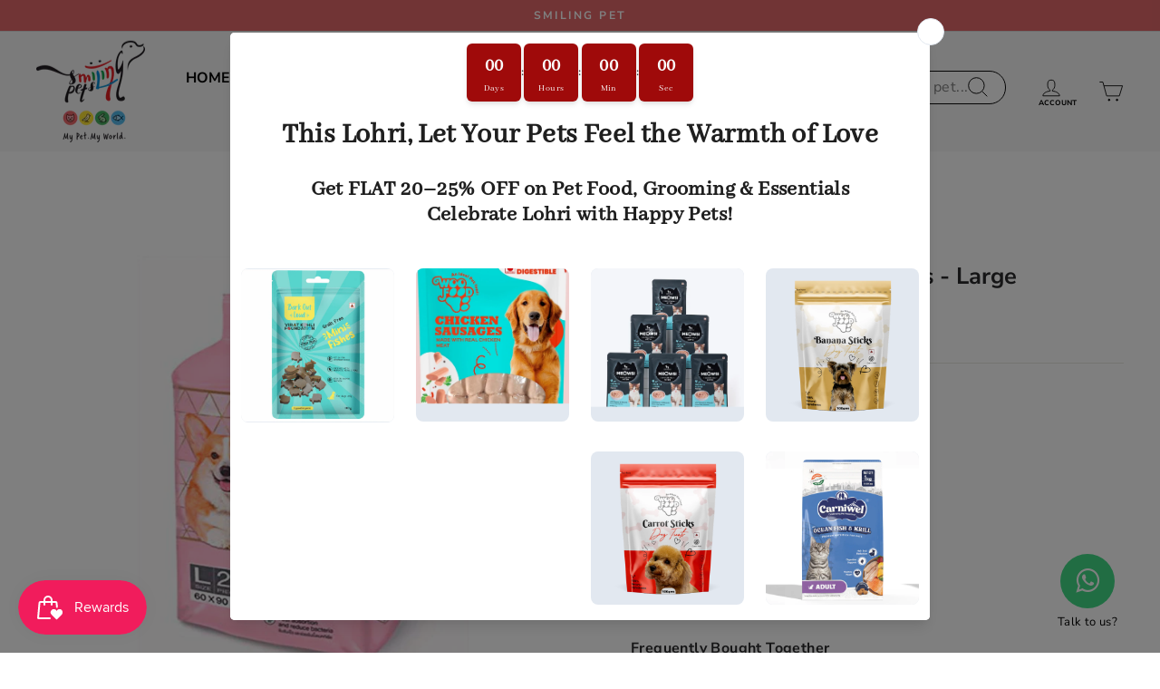

--- FILE ---
content_type: text/html; charset=utf-8
request_url: https://www.smilingpets.in/products/goodies-training-pee-pads-large
body_size: 35437
content:
<!doctype html>
<html class="no-js" lang="en" dir="ltr">
  <head>
    
    
      <script type="application/ld+json">
{
  "@context": "https://schema.org/",
  "@type": "Product",
  "name": "Goodies - Training Pee Pads - Large",
  "image": "//www.smilingpets.in/cdn/shop/products/Goodies_-_Training_Pee_Pads_-_Large_e87480b6-5653-482f-8aa4-c012d62a8bb9_large.jpg?v=1693723659",
  "description": "",
  "sku": "",
  "mpn": "",
  "brand": {
    "@type": "Thing",
    "name": "Goodies"
  },
  "offers": {
    "@type": "Offer",
    "priceCurrency": "INR",
    "price": "1,084.00",
    "itemCondition": "https://schema.org/NewCondition",
    "availability": "https://schema.org/InStock",
    "url": "https://www.smilingpets.in/products/goodies-training-pee-pads-large"
  }
}
</script>
       
    <script type="application/ld+json">
      {
        "@context": "https://schema.org/",
        "@type": "WebSite",
        "name": "Smiling Pets",
        "url": "https://www.smilingpets.in/",
        "potentialAction": {
          "@type": "SearchAction",
          "target": "https://www.smilingpets.in/search?q=&options%5Bprefix%5D=last{search_term_string}",
          "query-input": "required name=search_term_string"
        }
      }
    </script>

    <script src="https://analytics.ahrefs.com/analytics.js" data-key="ejUhMCWUr2adgXeZPFjZbw" async></script>

  <!-- Google Tag Manager -->
<script>(function(w,d,s,l,i){w[l]=w[l]||[];w[l].push({'gtm.start':
new Date().getTime(),event:'gtm.js'});var f=d.getElementsByTagName(s)[0],
j=d.createElement(s),dl=l!='dataLayer'?'&l='+l:'';j.async=true;j.src=
'https://www.googletagmanager.com/gtm.js?id='+i+dl;f.parentNode.insertBefore(j,f);
})(window,document,'script','dataLayer','GTM-TSKJQ2MF');</script>
<!-- End Google Tag Manager -->

    

    

    

    <script src="//ajax.googleapis.com/ajax/libs/jquery/2.2.3/jquery.min.js" type="text/javascript"></script>

    <link
      rel="stylesheet"
      href="https://cdnjs.cloudflare.com/ajax/libs/font-awesome/6.4.0/css/all.min.css"
      integrity="sha512-iecdLmaskl7CVkqkXNQ/ZH/XLlvWZOJyj7Yy7tcenmpD1ypASozpmT/E0iPtmFIB46ZmdtAc9eNBvH0H/ZpiBw=="
      crossorigin="anonymous"
      referrerpolicy="no-referrer"
    >
    <!-- Hotjar Tracking Code for Smilingpets -->
    <script>
      (function(h,o,t,j,a,r){
          h.hj=h.hj||function(){(h.hj.q=h.hj.q||[]).push(arguments)};
          h._hjSettings={hjid:3510175,hjsv:6};
          a=o.getElementsByTagName('head')[0];
          r=o.createElement('script');r.async=1;
          r.src=t+h._hjSettings.hjid+j+h._hjSettings.hjsv;
          a.appendChild(r);
      })(window,document,'https://static.hotjar.com/c/hotjar-','.js?sv=');
    </script>
    <!-- Global site tag (gtag.js) - Google Analytics -->
    <script async src="https://www.googletagmanager.com/gtag/js?id=UA-229728728-1"></script>
    <script>
      window.dataLayer = window.dataLayer || [];
      function gtag(){dataLayer.push(arguments);}
      gtag('js', new Date());

      gtag('config', 'UA-229728728-1');
    </script>
    <meta charset="utf-8">
    <meta http-equiv="X-UA-Compatible" content="IE=edge,chrome=1">
    <meta name="viewport" content="width=device-width,initial-scale=1">
    <meta name="theme-color" content="#3fa24f">
    <link rel="canonical" href="https://www.smilingpets.in/products/goodies-training-pee-pads-large">
    <link rel="preconnect" href="https://cdn.shopify.com" crossorigin>
    <link rel="preconnect" href="https://fonts.shopifycdn.com" crossorigin>
    <link rel="dns-prefetch" href="https://productreviews.shopifycdn.com">
    <link rel="dns-prefetch" href="https://ajax.googleapis.com">
    <link rel="dns-prefetch" href="https://maps.googleapis.com">
    <link rel="dns-prefetch" href="https://maps.gstatic.com"><link rel="shortcut icon" href="//www.smilingpets.in/cdn/shop/files/Fresh_idea_4_32x32.png?v=1683107403" type="image/png"><title>Goodies - Training Pee Pads - Large
</title>
<meta property="og:site_name" content="Smiling Pets">
  <meta property="og:url" content="https://www.smilingpets.in/products/goodies-training-pee-pads-large">
  <meta property="og:title" content="Goodies - Training Pee Pads - Large">
  <meta property="og:type" content="product">
  <meta property="og:description" content="Smiling Pets, your online pet store for all pet supplies and products. Shop now for quality pet food, toys, and accessories at the best prices!"><meta property="og:image" content="http://www.smilingpets.in/cdn/shop/products/Goodies_-_Training_Pee_Pads_-_Large_e87480b6-5653-482f-8aa4-c012d62a8bb9.jpg?v=1693723659">
    <meta property="og:image:secure_url" content="https://www.smilingpets.in/cdn/shop/products/Goodies_-_Training_Pee_Pads_-_Large_e87480b6-5653-482f-8aa4-c012d62a8bb9.jpg?v=1693723659">
    <meta property="og:image:width" content="900">
    <meta property="og:image:height" content="900"><meta name="twitter:site" content="@">
  <meta name="twitter:card" content="summary_large_image">
  <meta name="twitter:title" content="Goodies - Training Pee Pads - Large">
  <meta name="twitter:description" content="Smiling Pets, your online pet store for all pet supplies and products. Shop now for quality pet food, toys, and accessories at the best prices!">
<style data-shopify>@font-face {
  font-family: "Nunito Sans";
  font-weight: 700;
  font-style: normal;
  font-display: swap;
  src: url("//www.smilingpets.in/cdn/fonts/nunito_sans/nunitosans_n7.25d963ed46da26098ebeab731e90d8802d989fa5.woff2") format("woff2"),
       url("//www.smilingpets.in/cdn/fonts/nunito_sans/nunitosans_n7.d32e3219b3d2ec82285d3027bd673efc61a996c8.woff") format("woff");
}

  @font-face {
  font-family: "Nunito Sans";
  font-weight: 400;
  font-style: normal;
  font-display: swap;
  src: url("//www.smilingpets.in/cdn/fonts/nunito_sans/nunitosans_n4.0276fe080df0ca4e6a22d9cb55aed3ed5ba6b1da.woff2") format("woff2"),
       url("//www.smilingpets.in/cdn/fonts/nunito_sans/nunitosans_n4.b4964bee2f5e7fd9c3826447e73afe2baad607b7.woff") format("woff");
}


  @font-face {
  font-family: "Nunito Sans";
  font-weight: 600;
  font-style: normal;
  font-display: swap;
  src: url("//www.smilingpets.in/cdn/fonts/nunito_sans/nunitosans_n6.6e9464eba570101a53130c8130a9e17a8eb55c21.woff2") format("woff2"),
       url("//www.smilingpets.in/cdn/fonts/nunito_sans/nunitosans_n6.25a0ac0c0a8a26038c7787054dd6058dfbc20fa8.woff") format("woff");
}

  @font-face {
  font-family: "Nunito Sans";
  font-weight: 400;
  font-style: italic;
  font-display: swap;
  src: url("//www.smilingpets.in/cdn/fonts/nunito_sans/nunitosans_i4.6e408730afac1484cf297c30b0e67c86d17fc586.woff2") format("woff2"),
       url("//www.smilingpets.in/cdn/fonts/nunito_sans/nunitosans_i4.c9b6dcbfa43622b39a5990002775a8381942ae38.woff") format("woff");
}

  @font-face {
  font-family: "Nunito Sans";
  font-weight: 600;
  font-style: italic;
  font-display: swap;
  src: url("//www.smilingpets.in/cdn/fonts/nunito_sans/nunitosans_i6.e62a4aa1de9af615155fca680231620b75369d24.woff2") format("woff2"),
       url("//www.smilingpets.in/cdn/fonts/nunito_sans/nunitosans_i6.84ec3dfef4c401afbcd538286a9d65b772072e4b.woff") format("woff");
}

</style><link href="//www.smilingpets.in/cdn/shop/t/40/assets/theme.css?v=30482736786485521411725267733" rel="stylesheet" type="text/css" media="all" />
<style data-shopify>:root {
    --typeHeaderPrimary: "Nunito Sans";
    --typeHeaderFallback: sans-serif;
    --typeHeaderSize: 30px;
    --typeHeaderWeight: 700;
    --typeHeaderLineHeight: 1;
    --typeHeaderSpacing: 0.0em;

    --typeBasePrimary:"Nunito Sans";
    --typeBaseFallback:sans-serif;
    --typeBaseSize: 16px;
    --typeBaseWeight: 400;
    --typeBaseSpacing: 0.025em;
    --typeBaseLineHeight: 1.2;
    --typeBaselineHeightMinus01: 1.1;

    --typeCollectionTitle: 20px;

    --iconWeight: 2px;
    --iconLinecaps: miter;

    
        --buttonRadius: 50px;
    

    --colorGridOverlayOpacity: 0.1;
    }

    .placeholder-content {
    background-image: linear-gradient(100deg, #ffffff 40%, #f7f7f7 63%, #ffffff 79%);
    }</style><link href="//www.smilingpets.in/cdn/shop/t/40/assets/custom.css?v=134499538110659320761729072995" rel="stylesheet" type="text/css" media="all" />

    <script>
      document.documentElement.className = document.documentElement.className.replace('no-js', 'js');

      window.theme = window.theme || {};
      theme.routes = {
        home: "/",
        cart: "/cart.js",
        cartPage: "/cart",
        cartAdd: "/cart/add.js",
        cartChange: "/cart/change.js",
        search: "/search",
        predictive_url: "/search/suggest"
      };
      theme.strings = {
        soldOut: "Sold Out",
        unavailable: "Unavailable",
        inStockLabel: "In stock, ready to ship",
        oneStockLabel: "Low stock - [count] item left",
        otherStockLabel: "Low stock - [count] items left",
        willNotShipUntil: "Ready to ship [date]",
        willBeInStockAfter: "Back in stock [date]",
        waitingForStock: "Inventory on the way",
        savePrice: "You Save [saved_amount]",
        cartEmpty: "Your cart is currently empty.",
        cartTermsConfirmation: "You must agree with the terms and conditions of sales to check out",
        searchCollections: "Collections",
        searchPages: "Pages",
        searchArticles: "Articles",
        productFrom: "from ",
        maxQuantity: "You can only have [quantity] of [title] in your cart."
      };
      theme.settings = {
        cartType: "drawer",
        isCustomerTemplate: false,
        moneyFormat: "Rs. {{amount}}",
        saveType: "percent",
        productImageSize: "square",
        productImageCover: true,
        predictiveSearch: true,
        predictiveSearchType: null,
        predictiveSearchVendor: true,
        predictiveSearchPrice: true,
        quickView: true,
        themeName: 'Impulse',
        themeVersion: "7.3.3"
      };
    </script>

    <script>window.performance && window.performance.mark && window.performance.mark('shopify.content_for_header.start');</script><meta name="google-site-verification" content="vM7aYuGPXUwEUlz4BUtFO8DTNkV2uMEaqSoaqpMEPK8">
<meta name="facebook-domain-verification" content="gw6xujks0mf3umcr8fbrn1x5na6na9">
<meta id="shopify-digital-wallet" name="shopify-digital-wallet" content="/61892198655/digital_wallets/dialog">
<link rel="alternate" type="application/json+oembed" href="https://www.smilingpets.in/products/goodies-training-pee-pads-large.oembed">
<script async="async" src="/checkouts/internal/preloads.js?locale=en-IN"></script>
<script id="shopify-features" type="application/json">{"accessToken":"b4532ee5b4f4c67e0133c667fe0e7039","betas":["rich-media-storefront-analytics"],"domain":"www.smilingpets.in","predictiveSearch":true,"shopId":61892198655,"locale":"en"}</script>
<script>var Shopify = Shopify || {};
Shopify.shop = "smiling-pet-store.myshopify.com";
Shopify.locale = "en";
Shopify.currency = {"active":"INR","rate":"1.0"};
Shopify.country = "IN";
Shopify.theme = {"name":"Smiling Pets | New Design","id":137250603263,"schema_name":"Impulse","schema_version":"7.3.3","theme_store_id":857,"role":"main"};
Shopify.theme.handle = "null";
Shopify.theme.style = {"id":null,"handle":null};
Shopify.cdnHost = "www.smilingpets.in/cdn";
Shopify.routes = Shopify.routes || {};
Shopify.routes.root = "/";</script>
<script type="module">!function(o){(o.Shopify=o.Shopify||{}).modules=!0}(window);</script>
<script>!function(o){function n(){var o=[];function n(){o.push(Array.prototype.slice.apply(arguments))}return n.q=o,n}var t=o.Shopify=o.Shopify||{};t.loadFeatures=n(),t.autoloadFeatures=n()}(window);</script>
<script id="shop-js-analytics" type="application/json">{"pageType":"product"}</script>
<script defer="defer" async type="module" src="//www.smilingpets.in/cdn/shopifycloud/shop-js/modules/v2/client.init-shop-cart-sync_C5BV16lS.en.esm.js"></script>
<script defer="defer" async type="module" src="//www.smilingpets.in/cdn/shopifycloud/shop-js/modules/v2/chunk.common_CygWptCX.esm.js"></script>
<script type="module">
  await import("//www.smilingpets.in/cdn/shopifycloud/shop-js/modules/v2/client.init-shop-cart-sync_C5BV16lS.en.esm.js");
await import("//www.smilingpets.in/cdn/shopifycloud/shop-js/modules/v2/chunk.common_CygWptCX.esm.js");

  window.Shopify.SignInWithShop?.initShopCartSync?.({"fedCMEnabled":true,"windoidEnabled":true});

</script>
<script>(function() {
  var isLoaded = false;
  function asyncLoad() {
    if (isLoaded) return;
    isLoaded = true;
    var urls = ["https:\/\/zooomyapps.com\/wishlist\/ZooomyOrders.js?shop=smiling-pet-store.myshopify.com","https:\/\/boostsales.apps.avada.io\/scripttag\/countdown\/avada-countdown.min.js?shop=smiling-pet-store.myshopify.com","https:\/\/boostsales.apps.avada.io\/scripttag\/badge\/avada-badge.min.js?shop=smiling-pet-store.myshopify.com","https:\/\/shipsell.laralancer.com\/scripts\/ship-f4269a18ae36c3e17a5bba1bb8f12dc7-sell.js?shop=smiling-pet-store.myshopify.com","https:\/\/js.smile.io\/v1\/smile-shopify.js?shop=smiling-pet-store.myshopify.com","https:\/\/script.pop-convert.com\/new-micro\/production.pc.min.js?unique_id=smiling-pet-store.myshopify.com\u0026shop=smiling-pet-store.myshopify.com","https:\/\/cdn.s3.pop-convert.com\/pcjs.production.min.js?unique_id=smiling-pet-store.myshopify.com\u0026shop=smiling-pet-store.myshopify.com"];
    for (var i = 0; i < urls.length; i++) {
      var s = document.createElement('script');
      s.type = 'text/javascript';
      s.async = true;
      s.src = urls[i];
      var x = document.getElementsByTagName('script')[0];
      x.parentNode.insertBefore(s, x);
    }
  };
  if(window.attachEvent) {
    window.attachEvent('onload', asyncLoad);
  } else {
    window.addEventListener('load', asyncLoad, false);
  }
})();</script>
<script id="__st">var __st={"a":61892198655,"offset":19800,"reqid":"86239986-83d7-4e87-93e6-9ecf6a2a599c-1768736035","pageurl":"www.smilingpets.in\/products\/goodies-training-pee-pads-large","u":"46a28cdb6960","p":"product","rtyp":"product","rid":7654854754559};</script>
<script>window.ShopifyPaypalV4VisibilityTracking = true;</script>
<script id="captcha-bootstrap">!function(){'use strict';const t='contact',e='account',n='new_comment',o=[[t,t],['blogs',n],['comments',n],[t,'customer']],c=[[e,'customer_login'],[e,'guest_login'],[e,'recover_customer_password'],[e,'create_customer']],r=t=>t.map((([t,e])=>`form[action*='/${t}']:not([data-nocaptcha='true']) input[name='form_type'][value='${e}']`)).join(','),a=t=>()=>t?[...document.querySelectorAll(t)].map((t=>t.form)):[];function s(){const t=[...o],e=r(t);return a(e)}const i='password',u='form_key',d=['recaptcha-v3-token','g-recaptcha-response','h-captcha-response',i],f=()=>{try{return window.sessionStorage}catch{return}},m='__shopify_v',_=t=>t.elements[u];function p(t,e,n=!1){try{const o=window.sessionStorage,c=JSON.parse(o.getItem(e)),{data:r}=function(t){const{data:e,action:n}=t;return t[m]||n?{data:e,action:n}:{data:t,action:n}}(c);for(const[e,n]of Object.entries(r))t.elements[e]&&(t.elements[e].value=n);n&&o.removeItem(e)}catch(o){console.error('form repopulation failed',{error:o})}}const l='form_type',E='cptcha';function T(t){t.dataset[E]=!0}const w=window,h=w.document,L='Shopify',v='ce_forms',y='captcha';let A=!1;((t,e)=>{const n=(g='f06e6c50-85a8-45c8-87d0-21a2b65856fe',I='https://cdn.shopify.com/shopifycloud/storefront-forms-hcaptcha/ce_storefront_forms_captcha_hcaptcha.v1.5.2.iife.js',D={infoText:'Protected by hCaptcha',privacyText:'Privacy',termsText:'Terms'},(t,e,n)=>{const o=w[L][v],c=o.bindForm;if(c)return c(t,g,e,D).then(n);var r;o.q.push([[t,g,e,D],n]),r=I,A||(h.body.append(Object.assign(h.createElement('script'),{id:'captcha-provider',async:!0,src:r})),A=!0)});var g,I,D;w[L]=w[L]||{},w[L][v]=w[L][v]||{},w[L][v].q=[],w[L][y]=w[L][y]||{},w[L][y].protect=function(t,e){n(t,void 0,e),T(t)},Object.freeze(w[L][y]),function(t,e,n,w,h,L){const[v,y,A,g]=function(t,e,n){const i=e?o:[],u=t?c:[],d=[...i,...u],f=r(d),m=r(i),_=r(d.filter((([t,e])=>n.includes(e))));return[a(f),a(m),a(_),s()]}(w,h,L),I=t=>{const e=t.target;return e instanceof HTMLFormElement?e:e&&e.form},D=t=>v().includes(t);t.addEventListener('submit',(t=>{const e=I(t);if(!e)return;const n=D(e)&&!e.dataset.hcaptchaBound&&!e.dataset.recaptchaBound,o=_(e),c=g().includes(e)&&(!o||!o.value);(n||c)&&t.preventDefault(),c&&!n&&(function(t){try{if(!f())return;!function(t){const e=f();if(!e)return;const n=_(t);if(!n)return;const o=n.value;o&&e.removeItem(o)}(t);const e=Array.from(Array(32),(()=>Math.random().toString(36)[2])).join('');!function(t,e){_(t)||t.append(Object.assign(document.createElement('input'),{type:'hidden',name:u})),t.elements[u].value=e}(t,e),function(t,e){const n=f();if(!n)return;const o=[...t.querySelectorAll(`input[type='${i}']`)].map((({name:t})=>t)),c=[...d,...o],r={};for(const[a,s]of new FormData(t).entries())c.includes(a)||(r[a]=s);n.setItem(e,JSON.stringify({[m]:1,action:t.action,data:r}))}(t,e)}catch(e){console.error('failed to persist form',e)}}(e),e.submit())}));const S=(t,e)=>{t&&!t.dataset[E]&&(n(t,e.some((e=>e===t))),T(t))};for(const o of['focusin','change'])t.addEventListener(o,(t=>{const e=I(t);D(e)&&S(e,y())}));const B=e.get('form_key'),M=e.get(l),P=B&&M;t.addEventListener('DOMContentLoaded',(()=>{const t=y();if(P)for(const e of t)e.elements[l].value===M&&p(e,B);[...new Set([...A(),...v().filter((t=>'true'===t.dataset.shopifyCaptcha))])].forEach((e=>S(e,t)))}))}(h,new URLSearchParams(w.location.search),n,t,e,['guest_login'])})(!0,!0)}();</script>
<script integrity="sha256-4kQ18oKyAcykRKYeNunJcIwy7WH5gtpwJnB7kiuLZ1E=" data-source-attribution="shopify.loadfeatures" defer="defer" src="//www.smilingpets.in/cdn/shopifycloud/storefront/assets/storefront/load_feature-a0a9edcb.js" crossorigin="anonymous"></script>
<script data-source-attribution="shopify.dynamic_checkout.dynamic.init">var Shopify=Shopify||{};Shopify.PaymentButton=Shopify.PaymentButton||{isStorefrontPortableWallets:!0,init:function(){window.Shopify.PaymentButton.init=function(){};var t=document.createElement("script");t.src="https://www.smilingpets.in/cdn/shopifycloud/portable-wallets/latest/portable-wallets.en.js",t.type="module",document.head.appendChild(t)}};
</script>
<script data-source-attribution="shopify.dynamic_checkout.buyer_consent">
  function portableWalletsHideBuyerConsent(e){var t=document.getElementById("shopify-buyer-consent"),n=document.getElementById("shopify-subscription-policy-button");t&&n&&(t.classList.add("hidden"),t.setAttribute("aria-hidden","true"),n.removeEventListener("click",e))}function portableWalletsShowBuyerConsent(e){var t=document.getElementById("shopify-buyer-consent"),n=document.getElementById("shopify-subscription-policy-button");t&&n&&(t.classList.remove("hidden"),t.removeAttribute("aria-hidden"),n.addEventListener("click",e))}window.Shopify?.PaymentButton&&(window.Shopify.PaymentButton.hideBuyerConsent=portableWalletsHideBuyerConsent,window.Shopify.PaymentButton.showBuyerConsent=portableWalletsShowBuyerConsent);
</script>
<script data-source-attribution="shopify.dynamic_checkout.cart.bootstrap">document.addEventListener("DOMContentLoaded",(function(){function t(){return document.querySelector("shopify-accelerated-checkout-cart, shopify-accelerated-checkout")}if(t())Shopify.PaymentButton.init();else{new MutationObserver((function(e,n){t()&&(Shopify.PaymentButton.init(),n.disconnect())})).observe(document.body,{childList:!0,subtree:!0})}}));
</script>
<script id='scb4127' type='text/javascript' async='' src='https://www.smilingpets.in/cdn/shopifycloud/privacy-banner/storefront-banner.js'></script>
<script>window.performance && window.performance.mark && window.performance.mark('shopify.content_for_header.end');</script>

    <script src="//www.smilingpets.in/cdn/shop/t/40/assets/vendor-scripts-v11.js" defer="defer"></script><script src="//www.smilingpets.in/cdn/shop/t/40/assets/theme.js?v=68017342168427670651697613701" defer="defer"></script>
    <link rel="stylesheet" href="https://cdnjs.cloudflare.com/ajax/libs/Swiper/4.5.0/css/swiper.min.css">
    <script src="https://cdnjs.cloudflare.com/ajax/libs/Swiper/4.5.0/js/swiper.min.js"></script>

    <script type="text/javascript">
    (function(c,l,a,r,i,t,y){
        c[a]=c[a]||function(){(c[a].q=c[a].q||[]).push(arguments)};
        t=l.createElement(r);t.async=1;t.src="https://www.clarity.ms/tag/"+i;
        y=l.getElementsByTagName(r)[0];y.parentNode.insertBefore(t,y);
    })(window, document, "clarity", "script", "okfqep3e4q");
</script>
  <!-- BEGIN app block: shopify://apps/ta-labels-badges/blocks/bss-pl-config-data/91bfe765-b604-49a1-805e-3599fa600b24 --><script
    id='bss-pl-config-data'
>
	let TAE_StoreId = "";
	if (typeof BSS_PL == 'undefined' || TAE_StoreId !== "") {
  		var BSS_PL = {};
		BSS_PL.storeId = null;
		BSS_PL.currentPlan = null;
		BSS_PL.apiServerProduction = null;
		BSS_PL.publicAccessToken = null;
		BSS_PL.customerTags = "null";
		BSS_PL.customerId = "null";
		BSS_PL.storeIdCustomOld = null;
		BSS_PL.storeIdOldWIthPriority = null;
		BSS_PL.storeIdOptimizeAppendLabel = null
		BSS_PL.optimizeCodeIds = null; 
		BSS_PL.extendedFeatureIds = null;
		BSS_PL.integration = null;
		BSS_PL.settingsData  = null;
		BSS_PL.configProductMetafields = null;
		BSS_PL.configVariantMetafields = null;
		
		BSS_PL.configData = [].concat();

		
		BSS_PL.configDataBanner = [].concat();

		
		BSS_PL.configDataPopup = [].concat();

		
		BSS_PL.configDataLabelGroup = [].concat();
		
		
		BSS_PL.collectionID = ``;
		BSS_PL.collectionHandle = ``;
		BSS_PL.collectionTitle = ``;

		
		BSS_PL.conditionConfigData = [].concat();
	}
</script>




<style>
    
    
</style>

<script>
    function bssLoadScripts(src, callback, isDefer = false) {
        const scriptTag = document.createElement('script');
        document.head.appendChild(scriptTag);
        scriptTag.src = src;
        if (isDefer) {
            scriptTag.defer = true;
        } else {
            scriptTag.async = true;
        }
        if (callback) {
            scriptTag.addEventListener('load', function () {
                callback();
            });
        }
    }
    const scriptUrls = [
        "https://cdn.shopify.com/extensions/019bc4fb-09b1-7c2a-aaf4-8025e33c8448/product-label-557/assets/bss-pl-init-helper.js",
        "https://cdn.shopify.com/extensions/019bc4fb-09b1-7c2a-aaf4-8025e33c8448/product-label-557/assets/bss-pl-init-config-run-scripts.js",
    ];
    Promise.all(scriptUrls.map((script) => new Promise((resolve) => bssLoadScripts(script, resolve)))).then((res) => {
        console.log('BSS scripts loaded');
        window.bssScriptsLoaded = true;
    });

	function bssInitScripts() {
		if (BSS_PL.configData.length) {
			const enabledFeature = [
				{ type: 1, script: "https://cdn.shopify.com/extensions/019bc4fb-09b1-7c2a-aaf4-8025e33c8448/product-label-557/assets/bss-pl-init-for-label.js" },
				{ type: 2, badge: [0, 7, 8], script: "https://cdn.shopify.com/extensions/019bc4fb-09b1-7c2a-aaf4-8025e33c8448/product-label-557/assets/bss-pl-init-for-badge-product-name.js" },
				{ type: 2, badge: [1, 11], script: "https://cdn.shopify.com/extensions/019bc4fb-09b1-7c2a-aaf4-8025e33c8448/product-label-557/assets/bss-pl-init-for-badge-product-image.js" },
				{ type: 2, badge: 2, script: "https://cdn.shopify.com/extensions/019bc4fb-09b1-7c2a-aaf4-8025e33c8448/product-label-557/assets/bss-pl-init-for-badge-custom-selector.js" },
				{ type: 2, badge: [3, 9, 10], script: "https://cdn.shopify.com/extensions/019bc4fb-09b1-7c2a-aaf4-8025e33c8448/product-label-557/assets/bss-pl-init-for-badge-price.js" },
				{ type: 2, badge: 4, script: "https://cdn.shopify.com/extensions/019bc4fb-09b1-7c2a-aaf4-8025e33c8448/product-label-557/assets/bss-pl-init-for-badge-add-to-cart-btn.js" },
				{ type: 2, badge: 5, script: "https://cdn.shopify.com/extensions/019bc4fb-09b1-7c2a-aaf4-8025e33c8448/product-label-557/assets/bss-pl-init-for-badge-quantity-box.js" },
				{ type: 2, badge: 6, script: "https://cdn.shopify.com/extensions/019bc4fb-09b1-7c2a-aaf4-8025e33c8448/product-label-557/assets/bss-pl-init-for-badge-buy-it-now-btn.js" }
			]
				.filter(({ type, badge }) => BSS_PL.configData.some(item => item.label_type === type && (badge === undefined || (Array.isArray(badge) ? badge.includes(item.badge_type) : item.badge_type === badge))) || (type === 1 && BSS_PL.configDataLabelGroup && BSS_PL.configDataLabelGroup.length))
				.map(({ script }) => script);
				
            enabledFeature.forEach((src) => bssLoadScripts(src));

            if (enabledFeature.length) {
                const src = "https://cdn.shopify.com/extensions/019bc4fb-09b1-7c2a-aaf4-8025e33c8448/product-label-557/assets/bss-product-label-js.js";
                bssLoadScripts(src);
            }
        }

        if (BSS_PL.configDataBanner && BSS_PL.configDataBanner.length) {
            const src = "https://cdn.shopify.com/extensions/019bc4fb-09b1-7c2a-aaf4-8025e33c8448/product-label-557/assets/bss-product-label-banner.js";
            bssLoadScripts(src);
        }

        if (BSS_PL.configDataPopup && BSS_PL.configDataPopup.length) {
            const src = "https://cdn.shopify.com/extensions/019bc4fb-09b1-7c2a-aaf4-8025e33c8448/product-label-557/assets/bss-product-label-popup.js";
            bssLoadScripts(src);
        }

        if (window.location.search.includes('bss-pl-custom-selector')) {
            const src = "https://cdn.shopify.com/extensions/019bc4fb-09b1-7c2a-aaf4-8025e33c8448/product-label-557/assets/bss-product-label-custom-position.js";
            bssLoadScripts(src, null, true);
        }
    }
    bssInitScripts();
</script>


<!-- END app block --><script src="https://cdn.shopify.com/extensions/019b0ca3-aa13-7aa2-a0b4-6cb667a1f6f7/essential-countdown-timer-55/assets/countdown_timer_essential_apps.min.js" type="text/javascript" defer="defer"></script>
<link href="https://cdn.shopify.com/extensions/019bc4fb-09b1-7c2a-aaf4-8025e33c8448/product-label-557/assets/bss-pl-style.min.css" rel="stylesheet" type="text/css" media="all">
<link href="https://monorail-edge.shopifysvc.com" rel="dns-prefetch">
<script>(function(){if ("sendBeacon" in navigator && "performance" in window) {try {var session_token_from_headers = performance.getEntriesByType('navigation')[0].serverTiming.find(x => x.name == '_s').description;} catch {var session_token_from_headers = undefined;}var session_cookie_matches = document.cookie.match(/_shopify_s=([^;]*)/);var session_token_from_cookie = session_cookie_matches && session_cookie_matches.length === 2 ? session_cookie_matches[1] : "";var session_token = session_token_from_headers || session_token_from_cookie || "";function handle_abandonment_event(e) {var entries = performance.getEntries().filter(function(entry) {return /monorail-edge.shopifysvc.com/.test(entry.name);});if (!window.abandonment_tracked && entries.length === 0) {window.abandonment_tracked = true;var currentMs = Date.now();var navigation_start = performance.timing.navigationStart;var payload = {shop_id: 61892198655,url: window.location.href,navigation_start,duration: currentMs - navigation_start,session_token,page_type: "product"};window.navigator.sendBeacon("https://monorail-edge.shopifysvc.com/v1/produce", JSON.stringify({schema_id: "online_store_buyer_site_abandonment/1.1",payload: payload,metadata: {event_created_at_ms: currentMs,event_sent_at_ms: currentMs}}));}}window.addEventListener('pagehide', handle_abandonment_event);}}());</script>
<script id="web-pixels-manager-setup">(function e(e,d,r,n,o){if(void 0===o&&(o={}),!Boolean(null===(a=null===(i=window.Shopify)||void 0===i?void 0:i.analytics)||void 0===a?void 0:a.replayQueue)){var i,a;window.Shopify=window.Shopify||{};var t=window.Shopify;t.analytics=t.analytics||{};var s=t.analytics;s.replayQueue=[],s.publish=function(e,d,r){return s.replayQueue.push([e,d,r]),!0};try{self.performance.mark("wpm:start")}catch(e){}var l=function(){var e={modern:/Edge?\/(1{2}[4-9]|1[2-9]\d|[2-9]\d{2}|\d{4,})\.\d+(\.\d+|)|Firefox\/(1{2}[4-9]|1[2-9]\d|[2-9]\d{2}|\d{4,})\.\d+(\.\d+|)|Chrom(ium|e)\/(9{2}|\d{3,})\.\d+(\.\d+|)|(Maci|X1{2}).+ Version\/(15\.\d+|(1[6-9]|[2-9]\d|\d{3,})\.\d+)([,.]\d+|)( \(\w+\)|)( Mobile\/\w+|) Safari\/|Chrome.+OPR\/(9{2}|\d{3,})\.\d+\.\d+|(CPU[ +]OS|iPhone[ +]OS|CPU[ +]iPhone|CPU IPhone OS|CPU iPad OS)[ +]+(15[._]\d+|(1[6-9]|[2-9]\d|\d{3,})[._]\d+)([._]\d+|)|Android:?[ /-](13[3-9]|1[4-9]\d|[2-9]\d{2}|\d{4,})(\.\d+|)(\.\d+|)|Android.+Firefox\/(13[5-9]|1[4-9]\d|[2-9]\d{2}|\d{4,})\.\d+(\.\d+|)|Android.+Chrom(ium|e)\/(13[3-9]|1[4-9]\d|[2-9]\d{2}|\d{4,})\.\d+(\.\d+|)|SamsungBrowser\/([2-9]\d|\d{3,})\.\d+/,legacy:/Edge?\/(1[6-9]|[2-9]\d|\d{3,})\.\d+(\.\d+|)|Firefox\/(5[4-9]|[6-9]\d|\d{3,})\.\d+(\.\d+|)|Chrom(ium|e)\/(5[1-9]|[6-9]\d|\d{3,})\.\d+(\.\d+|)([\d.]+$|.*Safari\/(?![\d.]+ Edge\/[\d.]+$))|(Maci|X1{2}).+ Version\/(10\.\d+|(1[1-9]|[2-9]\d|\d{3,})\.\d+)([,.]\d+|)( \(\w+\)|)( Mobile\/\w+|) Safari\/|Chrome.+OPR\/(3[89]|[4-9]\d|\d{3,})\.\d+\.\d+|(CPU[ +]OS|iPhone[ +]OS|CPU[ +]iPhone|CPU IPhone OS|CPU iPad OS)[ +]+(10[._]\d+|(1[1-9]|[2-9]\d|\d{3,})[._]\d+)([._]\d+|)|Android:?[ /-](13[3-9]|1[4-9]\d|[2-9]\d{2}|\d{4,})(\.\d+|)(\.\d+|)|Mobile Safari.+OPR\/([89]\d|\d{3,})\.\d+\.\d+|Android.+Firefox\/(13[5-9]|1[4-9]\d|[2-9]\d{2}|\d{4,})\.\d+(\.\d+|)|Android.+Chrom(ium|e)\/(13[3-9]|1[4-9]\d|[2-9]\d{2}|\d{4,})\.\d+(\.\d+|)|Android.+(UC? ?Browser|UCWEB|U3)[ /]?(15\.([5-9]|\d{2,})|(1[6-9]|[2-9]\d|\d{3,})\.\d+)\.\d+|SamsungBrowser\/(5\.\d+|([6-9]|\d{2,})\.\d+)|Android.+MQ{2}Browser\/(14(\.(9|\d{2,})|)|(1[5-9]|[2-9]\d|\d{3,})(\.\d+|))(\.\d+|)|K[Aa][Ii]OS\/(3\.\d+|([4-9]|\d{2,})\.\d+)(\.\d+|)/},d=e.modern,r=e.legacy,n=navigator.userAgent;return n.match(d)?"modern":n.match(r)?"legacy":"unknown"}(),u="modern"===l?"modern":"legacy",c=(null!=n?n:{modern:"",legacy:""})[u],f=function(e){return[e.baseUrl,"/wpm","/b",e.hashVersion,"modern"===e.buildTarget?"m":"l",".js"].join("")}({baseUrl:d,hashVersion:r,buildTarget:u}),m=function(e){var d=e.version,r=e.bundleTarget,n=e.surface,o=e.pageUrl,i=e.monorailEndpoint;return{emit:function(e){var a=e.status,t=e.errorMsg,s=(new Date).getTime(),l=JSON.stringify({metadata:{event_sent_at_ms:s},events:[{schema_id:"web_pixels_manager_load/3.1",payload:{version:d,bundle_target:r,page_url:o,status:a,surface:n,error_msg:t},metadata:{event_created_at_ms:s}}]});if(!i)return console&&console.warn&&console.warn("[Web Pixels Manager] No Monorail endpoint provided, skipping logging."),!1;try{return self.navigator.sendBeacon.bind(self.navigator)(i,l)}catch(e){}var u=new XMLHttpRequest;try{return u.open("POST",i,!0),u.setRequestHeader("Content-Type","text/plain"),u.send(l),!0}catch(e){return console&&console.warn&&console.warn("[Web Pixels Manager] Got an unhandled error while logging to Monorail."),!1}}}}({version:r,bundleTarget:l,surface:e.surface,pageUrl:self.location.href,monorailEndpoint:e.monorailEndpoint});try{o.browserTarget=l,function(e){var d=e.src,r=e.async,n=void 0===r||r,o=e.onload,i=e.onerror,a=e.sri,t=e.scriptDataAttributes,s=void 0===t?{}:t,l=document.createElement("script"),u=document.querySelector("head"),c=document.querySelector("body");if(l.async=n,l.src=d,a&&(l.integrity=a,l.crossOrigin="anonymous"),s)for(var f in s)if(Object.prototype.hasOwnProperty.call(s,f))try{l.dataset[f]=s[f]}catch(e){}if(o&&l.addEventListener("load",o),i&&l.addEventListener("error",i),u)u.appendChild(l);else{if(!c)throw new Error("Did not find a head or body element to append the script");c.appendChild(l)}}({src:f,async:!0,onload:function(){if(!function(){var e,d;return Boolean(null===(d=null===(e=window.Shopify)||void 0===e?void 0:e.analytics)||void 0===d?void 0:d.initialized)}()){var d=window.webPixelsManager.init(e)||void 0;if(d){var r=window.Shopify.analytics;r.replayQueue.forEach((function(e){var r=e[0],n=e[1],o=e[2];d.publishCustomEvent(r,n,o)})),r.replayQueue=[],r.publish=d.publishCustomEvent,r.visitor=d.visitor,r.initialized=!0}}},onerror:function(){return m.emit({status:"failed",errorMsg:"".concat(f," has failed to load")})},sri:function(e){var d=/^sha384-[A-Za-z0-9+/=]+$/;return"string"==typeof e&&d.test(e)}(c)?c:"",scriptDataAttributes:o}),m.emit({status:"loading"})}catch(e){m.emit({status:"failed",errorMsg:(null==e?void 0:e.message)||"Unknown error"})}}})({shopId: 61892198655,storefrontBaseUrl: "https://www.smilingpets.in",extensionsBaseUrl: "https://extensions.shopifycdn.com/cdn/shopifycloud/web-pixels-manager",monorailEndpoint: "https://monorail-edge.shopifysvc.com/unstable/produce_batch",surface: "storefront-renderer",enabledBetaFlags: ["2dca8a86"],webPixelsConfigList: [{"id":"522223871","configuration":"{\"config\":\"{\\\"pixel_id\\\":\\\"AW-373504611\\\",\\\"google_tag_ids\\\":[\\\"AW-373504611\\\",\\\"GT-5M8T99P\\\"],\\\"target_country\\\":\\\"IN\\\",\\\"gtag_events\\\":[{\\\"type\\\":\\\"begin_checkout\\\",\\\"action_label\\\":\\\"AW-373504611\\\/1zpoCNCw2r8DEOP0jLIB\\\"},{\\\"type\\\":\\\"search\\\",\\\"action_label\\\":\\\"AW-373504611\\\/j7jZCNOw2r8DEOP0jLIB\\\"},{\\\"type\\\":\\\"view_item\\\",\\\"action_label\\\":[\\\"AW-373504611\\\/RdeUCLSv2r8DEOP0jLIB\\\",\\\"MC-3EW8SR3R69\\\"]},{\\\"type\\\":\\\"purchase\\\",\\\"action_label\\\":[\\\"AW-373504611\\\/Afb0CLGv2r8DEOP0jLIB\\\",\\\"MC-3EW8SR3R69\\\"]},{\\\"type\\\":\\\"page_view\\\",\\\"action_label\\\":[\\\"AW-373504611\\\/OUn1CK6v2r8DEOP0jLIB\\\",\\\"MC-3EW8SR3R69\\\"]},{\\\"type\\\":\\\"add_payment_info\\\",\\\"action_label\\\":\\\"AW-373504611\\\/7xR6CNaw2r8DEOP0jLIB\\\"},{\\\"type\\\":\\\"add_to_cart\\\",\\\"action_label\\\":\\\"AW-373504611\\\/gfg7CM2w2r8DEOP0jLIB\\\"}],\\\"enable_monitoring_mode\\\":false}\"}","eventPayloadVersion":"v1","runtimeContext":"OPEN","scriptVersion":"b2a88bafab3e21179ed38636efcd8a93","type":"APP","apiClientId":1780363,"privacyPurposes":[],"dataSharingAdjustments":{"protectedCustomerApprovalScopes":["read_customer_address","read_customer_email","read_customer_name","read_customer_personal_data","read_customer_phone"]}},{"id":"73171199","eventPayloadVersion":"v1","runtimeContext":"LAX","scriptVersion":"1","type":"CUSTOM","privacyPurposes":["ANALYTICS"],"name":"Google Analytics tag (migrated)"},{"id":"shopify-app-pixel","configuration":"{}","eventPayloadVersion":"v1","runtimeContext":"STRICT","scriptVersion":"0450","apiClientId":"shopify-pixel","type":"APP","privacyPurposes":["ANALYTICS","MARKETING"]},{"id":"shopify-custom-pixel","eventPayloadVersion":"v1","runtimeContext":"LAX","scriptVersion":"0450","apiClientId":"shopify-pixel","type":"CUSTOM","privacyPurposes":["ANALYTICS","MARKETING"]}],isMerchantRequest: false,initData: {"shop":{"name":"Smiling Pets","paymentSettings":{"currencyCode":"INR"},"myshopifyDomain":"smiling-pet-store.myshopify.com","countryCode":"IN","storefrontUrl":"https:\/\/www.smilingpets.in"},"customer":null,"cart":null,"checkout":null,"productVariants":[{"price":{"amount":1084.0,"currencyCode":"INR"},"product":{"title":"Goodies - Training Pee Pads - Large","vendor":"Goodies","id":"7654854754559","untranslatedTitle":"Goodies - Training Pee Pads - Large","url":"\/products\/goodies-training-pee-pads-large","type":""},"id":"42833772839167","image":{"src":"\/\/www.smilingpets.in\/cdn\/shop\/products\/Goodies_-_Training_Pee_Pads_-_Large_e87480b6-5653-482f-8aa4-c012d62a8bb9.jpg?v=1693723659"},"sku":null,"title":"25pcs","untranslatedTitle":"25pcs"}],"purchasingCompany":null},},"https://www.smilingpets.in/cdn","fcfee988w5aeb613cpc8e4bc33m6693e112",{"modern":"","legacy":""},{"shopId":"61892198655","storefrontBaseUrl":"https:\/\/www.smilingpets.in","extensionBaseUrl":"https:\/\/extensions.shopifycdn.com\/cdn\/shopifycloud\/web-pixels-manager","surface":"storefront-renderer","enabledBetaFlags":"[\"2dca8a86\"]","isMerchantRequest":"false","hashVersion":"fcfee988w5aeb613cpc8e4bc33m6693e112","publish":"custom","events":"[[\"page_viewed\",{}],[\"product_viewed\",{\"productVariant\":{\"price\":{\"amount\":1084.0,\"currencyCode\":\"INR\"},\"product\":{\"title\":\"Goodies - Training Pee Pads - Large\",\"vendor\":\"Goodies\",\"id\":\"7654854754559\",\"untranslatedTitle\":\"Goodies - Training Pee Pads - Large\",\"url\":\"\/products\/goodies-training-pee-pads-large\",\"type\":\"\"},\"id\":\"42833772839167\",\"image\":{\"src\":\"\/\/www.smilingpets.in\/cdn\/shop\/products\/Goodies_-_Training_Pee_Pads_-_Large_e87480b6-5653-482f-8aa4-c012d62a8bb9.jpg?v=1693723659\"},\"sku\":null,\"title\":\"25pcs\",\"untranslatedTitle\":\"25pcs\"}}]]"});</script><script>
  window.ShopifyAnalytics = window.ShopifyAnalytics || {};
  window.ShopifyAnalytics.meta = window.ShopifyAnalytics.meta || {};
  window.ShopifyAnalytics.meta.currency = 'INR';
  var meta = {"product":{"id":7654854754559,"gid":"gid:\/\/shopify\/Product\/7654854754559","vendor":"Goodies","type":"","handle":"goodies-training-pee-pads-large","variants":[{"id":42833772839167,"price":108400,"name":"Goodies - Training Pee Pads - Large - 25pcs","public_title":"25pcs","sku":null}],"remote":false},"page":{"pageType":"product","resourceType":"product","resourceId":7654854754559,"requestId":"86239986-83d7-4e87-93e6-9ecf6a2a599c-1768736035"}};
  for (var attr in meta) {
    window.ShopifyAnalytics.meta[attr] = meta[attr];
  }
</script>
<script class="analytics">
  (function () {
    var customDocumentWrite = function(content) {
      var jquery = null;

      if (window.jQuery) {
        jquery = window.jQuery;
      } else if (window.Checkout && window.Checkout.$) {
        jquery = window.Checkout.$;
      }

      if (jquery) {
        jquery('body').append(content);
      }
    };

    var hasLoggedConversion = function(token) {
      if (token) {
        return document.cookie.indexOf('loggedConversion=' + token) !== -1;
      }
      return false;
    }

    var setCookieIfConversion = function(token) {
      if (token) {
        var twoMonthsFromNow = new Date(Date.now());
        twoMonthsFromNow.setMonth(twoMonthsFromNow.getMonth() + 2);

        document.cookie = 'loggedConversion=' + token + '; expires=' + twoMonthsFromNow;
      }
    }

    var trekkie = window.ShopifyAnalytics.lib = window.trekkie = window.trekkie || [];
    if (trekkie.integrations) {
      return;
    }
    trekkie.methods = [
      'identify',
      'page',
      'ready',
      'track',
      'trackForm',
      'trackLink'
    ];
    trekkie.factory = function(method) {
      return function() {
        var args = Array.prototype.slice.call(arguments);
        args.unshift(method);
        trekkie.push(args);
        return trekkie;
      };
    };
    for (var i = 0; i < trekkie.methods.length; i++) {
      var key = trekkie.methods[i];
      trekkie[key] = trekkie.factory(key);
    }
    trekkie.load = function(config) {
      trekkie.config = config || {};
      trekkie.config.initialDocumentCookie = document.cookie;
      var first = document.getElementsByTagName('script')[0];
      var script = document.createElement('script');
      script.type = 'text/javascript';
      script.onerror = function(e) {
        var scriptFallback = document.createElement('script');
        scriptFallback.type = 'text/javascript';
        scriptFallback.onerror = function(error) {
                var Monorail = {
      produce: function produce(monorailDomain, schemaId, payload) {
        var currentMs = new Date().getTime();
        var event = {
          schema_id: schemaId,
          payload: payload,
          metadata: {
            event_created_at_ms: currentMs,
            event_sent_at_ms: currentMs
          }
        };
        return Monorail.sendRequest("https://" + monorailDomain + "/v1/produce", JSON.stringify(event));
      },
      sendRequest: function sendRequest(endpointUrl, payload) {
        // Try the sendBeacon API
        if (window && window.navigator && typeof window.navigator.sendBeacon === 'function' && typeof window.Blob === 'function' && !Monorail.isIos12()) {
          var blobData = new window.Blob([payload], {
            type: 'text/plain'
          });

          if (window.navigator.sendBeacon(endpointUrl, blobData)) {
            return true;
          } // sendBeacon was not successful

        } // XHR beacon

        var xhr = new XMLHttpRequest();

        try {
          xhr.open('POST', endpointUrl);
          xhr.setRequestHeader('Content-Type', 'text/plain');
          xhr.send(payload);
        } catch (e) {
          console.log(e);
        }

        return false;
      },
      isIos12: function isIos12() {
        return window.navigator.userAgent.lastIndexOf('iPhone; CPU iPhone OS 12_') !== -1 || window.navigator.userAgent.lastIndexOf('iPad; CPU OS 12_') !== -1;
      }
    };
    Monorail.produce('monorail-edge.shopifysvc.com',
      'trekkie_storefront_load_errors/1.1',
      {shop_id: 61892198655,
      theme_id: 137250603263,
      app_name: "storefront",
      context_url: window.location.href,
      source_url: "//www.smilingpets.in/cdn/s/trekkie.storefront.cd680fe47e6c39ca5d5df5f0a32d569bc48c0f27.min.js"});

        };
        scriptFallback.async = true;
        scriptFallback.src = '//www.smilingpets.in/cdn/s/trekkie.storefront.cd680fe47e6c39ca5d5df5f0a32d569bc48c0f27.min.js';
        first.parentNode.insertBefore(scriptFallback, first);
      };
      script.async = true;
      script.src = '//www.smilingpets.in/cdn/s/trekkie.storefront.cd680fe47e6c39ca5d5df5f0a32d569bc48c0f27.min.js';
      first.parentNode.insertBefore(script, first);
    };
    trekkie.load(
      {"Trekkie":{"appName":"storefront","development":false,"defaultAttributes":{"shopId":61892198655,"isMerchantRequest":null,"themeId":137250603263,"themeCityHash":"6091727196349135127","contentLanguage":"en","currency":"INR","eventMetadataId":"617a655f-f270-4e84-82d5-a7781914bea8"},"isServerSideCookieWritingEnabled":true,"monorailRegion":"shop_domain","enabledBetaFlags":["65f19447"]},"Session Attribution":{},"S2S":{"facebookCapiEnabled":false,"source":"trekkie-storefront-renderer","apiClientId":580111}}
    );

    var loaded = false;
    trekkie.ready(function() {
      if (loaded) return;
      loaded = true;

      window.ShopifyAnalytics.lib = window.trekkie;

      var originalDocumentWrite = document.write;
      document.write = customDocumentWrite;
      try { window.ShopifyAnalytics.merchantGoogleAnalytics.call(this); } catch(error) {};
      document.write = originalDocumentWrite;

      window.ShopifyAnalytics.lib.page(null,{"pageType":"product","resourceType":"product","resourceId":7654854754559,"requestId":"86239986-83d7-4e87-93e6-9ecf6a2a599c-1768736035","shopifyEmitted":true});

      var match = window.location.pathname.match(/checkouts\/(.+)\/(thank_you|post_purchase)/)
      var token = match? match[1]: undefined;
      if (!hasLoggedConversion(token)) {
        setCookieIfConversion(token);
        window.ShopifyAnalytics.lib.track("Viewed Product",{"currency":"INR","variantId":42833772839167,"productId":7654854754559,"productGid":"gid:\/\/shopify\/Product\/7654854754559","name":"Goodies - Training Pee Pads - Large - 25pcs","price":"1084.00","sku":null,"brand":"Goodies","variant":"25pcs","category":"","nonInteraction":true,"remote":false},undefined,undefined,{"shopifyEmitted":true});
      window.ShopifyAnalytics.lib.track("monorail:\/\/trekkie_storefront_viewed_product\/1.1",{"currency":"INR","variantId":42833772839167,"productId":7654854754559,"productGid":"gid:\/\/shopify\/Product\/7654854754559","name":"Goodies - Training Pee Pads - Large - 25pcs","price":"1084.00","sku":null,"brand":"Goodies","variant":"25pcs","category":"","nonInteraction":true,"remote":false,"referer":"https:\/\/www.smilingpets.in\/products\/goodies-training-pee-pads-large"});
      }
    });


        var eventsListenerScript = document.createElement('script');
        eventsListenerScript.async = true;
        eventsListenerScript.src = "//www.smilingpets.in/cdn/shopifycloud/storefront/assets/shop_events_listener-3da45d37.js";
        document.getElementsByTagName('head')[0].appendChild(eventsListenerScript);

})();</script>
  <script>
  if (!window.ga || (window.ga && typeof window.ga !== 'function')) {
    window.ga = function ga() {
      (window.ga.q = window.ga.q || []).push(arguments);
      if (window.Shopify && window.Shopify.analytics && typeof window.Shopify.analytics.publish === 'function') {
        window.Shopify.analytics.publish("ga_stub_called", {}, {sendTo: "google_osp_migration"});
      }
      console.error("Shopify's Google Analytics stub called with:", Array.from(arguments), "\nSee https://help.shopify.com/manual/promoting-marketing/pixels/pixel-migration#google for more information.");
    };
    if (window.Shopify && window.Shopify.analytics && typeof window.Shopify.analytics.publish === 'function') {
      window.Shopify.analytics.publish("ga_stub_initialized", {}, {sendTo: "google_osp_migration"});
    }
  }
</script>
<script
  defer
  src="https://www.smilingpets.in/cdn/shopifycloud/perf-kit/shopify-perf-kit-3.0.4.min.js"
  data-application="storefront-renderer"
  data-shop-id="61892198655"
  data-render-region="gcp-us-central1"
  data-page-type="product"
  data-theme-instance-id="137250603263"
  data-theme-name="Impulse"
  data-theme-version="7.3.3"
  data-monorail-region="shop_domain"
  data-resource-timing-sampling-rate="10"
  data-shs="true"
  data-shs-beacon="true"
  data-shs-export-with-fetch="true"
  data-shs-logs-sample-rate="1"
  data-shs-beacon-endpoint="https://www.smilingpets.in/api/collect"
></script>
</head>
  

  <body
    class="template-product"
    data-center-text="true"
    data-button_style="round"
    data-type_header_capitalize="false"
    data-type_headers_align_text="true"
    data-type_product_capitalize="true"
    data-swatch_style="round"
    
  >
    <a class="in-page-link visually-hidden skip-link" href="#MainContent">Skip to content</a>

    <div id="PageContainer" class="page-container">
      <div class="transition-body"><!-- BEGIN sections: header-group -->
<div id="shopify-section-sections--16836842127615__announcement" class="shopify-section shopify-section-group-header-group"><style></style>
  <div class="announcement-bar">
    <div class="page-width">
      <div class="slideshow-wrapper">
        <button type="button" class="visually-hidden slideshow__pause" data-id="sections--16836842127615__announcement" aria-live="polite">
          <span class="slideshow__pause-stop">
            <svg aria-hidden="true" focusable="false" role="presentation" class="icon icon-pause" viewBox="0 0 10 13"><path d="M0 0h3v13H0zm7 0h3v13H7z" fill-rule="evenodd"/></svg>
            <span class="icon__fallback-text">Pause slideshow</span>
          </span>
          <span class="slideshow__pause-play">
            <svg aria-hidden="true" focusable="false" role="presentation" class="icon icon-play" viewBox="18.24 17.35 24.52 28.3"><path fill="#323232" d="M22.1 19.151v25.5l20.4-13.489-20.4-12.011z"/></svg>
            <span class="icon__fallback-text">Play slideshow</span>
          </span>
        </button>

        <div
          id="AnnouncementSlider"
          class="announcement-slider"
          data-compact="false"
          data-block-count="1"><div
                id="AnnouncementSlide-announcement-0"
                class="announcement-slider__slide"
                data-index="0"
                ><span class="announcement-text">Smiling Pet</span></div></div>
      </div>
    </div>
  </div>




</div><div id="shopify-section-sections--16836842127615__header" class="shopify-section shopify-section-group-header-group">

<div id="NavDrawer" class="drawer drawer--right">
  <div class="drawer__contents">
    <div class="drawer__fixed-header">
      <div class="drawer__header appear-animation appear-delay-1">
        <div class="h2 drawer__title"></div>
        <div class="drawer__close">
          <button type="button" class="drawer__close-button js-drawer-close">
            <svg aria-hidden="true" focusable="false" role="presentation" class="icon icon-close" viewBox="0 0 64 64">
              <title>icon-X</title><path d="m19 17.61 27.12 27.13m0-27.12L19 44.74"/>
            </svg>
            <span class="icon__fallback-text">Close menu</span>
          </button>
        </div>
      </div>
    </div>
    <div class="drawer__scrollable">
      <ul
        class="mobile-nav mobile-nav--heading-style"
        role="navigation"
        aria-label="Primary"
      ><li class="mobile-nav__item appear-animation appear-delay-2"><a
                href="/"
                class="mobile-nav__link mobile-nav__link--top-level"
                
              >Home </a></li><li class="mobile-nav__item appear-animation appear-delay-3"><div class="mobile-nav__has-sublist"><a
                    href="https://www.smilingpets.in/collections/dog-food"
                    class="mobile-nav__link mobile-nav__link--top-level"
                    id="Label-https-www-smilingpets-in-collections-dog-food2"
                    
                  >
                    Dog Food
                  </a>
                  <div class="mobile-nav__toggle">
                    <button
                      type="button"
                      aria-controls="Linklist-https-www-smilingpets-in-collections-dog-food2"
                      
                      aria-labelledby="Label-https-www-smilingpets-in-collections-dog-food2"
                      class="collapsible-trigger collapsible--auto-height"
                    ><span class="collapsible-trigger__icon collapsible-trigger__icon--open" role="presentation">
  <svg aria-hidden="true" focusable="false" role="presentation" class="icon icon--wide icon-chevron-down" viewBox="0 0 28 16"><path d="m1.57 1.59 12.76 12.77L27.1 1.59" stroke-width="2" stroke="#000" fill="none"/></svg>
</span>
</button>
                  </div></div><div
                id="Linklist-https-www-smilingpets-in-collections-dog-food2"
                class="mobile-nav__sublist collapsible-content collapsible-content--all"
                
              >
                <div class="collapsible-content__inner">
                  <ul class="mobile-nav__sublist"><li class="mobile-nav__item">
                        <div class="mobile-nav__child-item"><a
                              href="/collections/dry-dog-food"
                              class="mobile-nav__link"
                              id="Sublabel-collections-dry-dog-food1"
                              
                            >
                              Dry Dog Food
                            </a></div></li><li class="mobile-nav__item">
                        <div class="mobile-nav__child-item"><a
                              href="/collections/wet-dog-food"
                              class="mobile-nav__link"
                              id="Sublabel-collections-wet-dog-food2"
                              
                            >
                              Wet Dog Food
                            </a></div></li><li class="mobile-nav__item">
                        <div class="mobile-nav__child-item"><a
                              href="/collections/dog-treats"
                              class="mobile-nav__link"
                              id="Sublabel-collections-dog-treats3"
                              
                            >
                              Dog Treats
                            </a></div></li><li class="mobile-nav__item">
                        <div class="mobile-nav__child-item"><a
                              href="/collections/dog-biscuits"
                              class="mobile-nav__link"
                              id="Sublabel-collections-dog-biscuits4"
                              
                            >
                              Biscuits
                            </a></div></li><li class="mobile-nav__item">
                        <div class="mobile-nav__child-item"><a
                              href="/collections/pet-grooming-products"
                              class="mobile-nav__link"
                              id="Sublabel-collections-pet-grooming-products5"
                              
                            >
                              Pet Grooming
                            </a></div></li><li class="mobile-nav__item">
                        <div class="mobile-nav__child-item"><a
                              href="/collections/dog-diapers"
                              class="mobile-nav__link"
                              id="Sublabel-collections-dog-diapers6"
                              
                            >
                              Dog Diapers
                            </a></div></li><li class="mobile-nav__item">
                        <div class="mobile-nav__child-item"><a
                              href="/collections/dog-toys"
                              class="mobile-nav__link"
                              id="Sublabel-collections-dog-toys7"
                              
                            >
                              Pet Toys
                            </a></div></li><li class="mobile-nav__item">
                        <div class="mobile-nav__child-item"><a
                              href="/collections/testing"
                              class="mobile-nav__link"
                              id="Sublabel-collections-testing8"
                              
                            >
                              Pet Care and Supplements
                            </a></div></li></ul>
                </div>
              </div></li><li class="mobile-nav__item appear-animation appear-delay-4"><div class="mobile-nav__has-sublist"><a
                    href="https://www.smilingpets.in/collections/cat-food"
                    class="mobile-nav__link mobile-nav__link--top-level"
                    id="Label-https-www-smilingpets-in-collections-cat-food3"
                    
                  >
                    Cat Food
                  </a>
                  <div class="mobile-nav__toggle">
                    <button
                      type="button"
                      aria-controls="Linklist-https-www-smilingpets-in-collections-cat-food3"
                      
                      aria-labelledby="Label-https-www-smilingpets-in-collections-cat-food3"
                      class="collapsible-trigger collapsible--auto-height"
                    ><span class="collapsible-trigger__icon collapsible-trigger__icon--open" role="presentation">
  <svg aria-hidden="true" focusable="false" role="presentation" class="icon icon--wide icon-chevron-down" viewBox="0 0 28 16"><path d="m1.57 1.59 12.76 12.77L27.1 1.59" stroke-width="2" stroke="#000" fill="none"/></svg>
</span>
</button>
                  </div></div><div
                id="Linklist-https-www-smilingpets-in-collections-cat-food3"
                class="mobile-nav__sublist collapsible-content collapsible-content--all"
                
              >
                <div class="collapsible-content__inner">
                  <ul class="mobile-nav__sublist"><li class="mobile-nav__item">
                        <div class="mobile-nav__child-item"><a
                              href="/collections/dry-cat-food"
                              class="mobile-nav__link"
                              id="Sublabel-collections-dry-cat-food1"
                              
                            >
                              Dry Cat Food
                            </a></div></li><li class="mobile-nav__item">
                        <div class="mobile-nav__child-item"><a
                              href="/collections/wet-cat-food"
                              class="mobile-nav__link"
                              id="Sublabel-collections-wet-cat-food2"
                              
                            >
                              Wet cat food
                            </a></div></li><li class="mobile-nav__item">
                        <div class="mobile-nav__child-item"><a
                              href="/collections/cat-treats"
                              class="mobile-nav__link"
                              id="Sublabel-collections-cat-treats3"
                              
                            >
                              Cat treats
                            </a></div></li><li class="mobile-nav__item">
                        <div class="mobile-nav__child-item"><a
                              href="/collections/pet-grooming-products"
                              class="mobile-nav__link"
                              id="Sublabel-collections-pet-grooming-products4"
                              
                            >
                              Pet Grooming
                            </a></div></li><li class="mobile-nav__item">
                        <div class="mobile-nav__child-item"><a
                              href="/collections/cat-litter"
                              class="mobile-nav__link"
                              id="Sublabel-collections-cat-litter5"
                              
                            >
                              Cat Litter
                            </a></div></li><li class="mobile-nav__item">
                        <div class="mobile-nav__child-item"><a
                              href="/collections/cat-pet-care-and-supplements"
                              class="mobile-nav__link"
                              id="Sublabel-collections-cat-pet-care-and-supplements6"
                              
                            >
                              Pet Care and Supplements
                            </a></div></li></ul>
                </div>
              </div></li><li class="mobile-nav__item appear-animation appear-delay-5"><a
                href="/collections/bird-food"
                class="mobile-nav__link mobile-nav__link--top-level"
                
              >Bird</a></li><li class="mobile-nav__item appear-animation appear-delay-6"><a
                href="/collections/fish-food"
                class="mobile-nav__link mobile-nav__link--top-level"
                
              >Fish</a></li><li class="mobile-nav__item appear-animation appear-delay-7"><div class="mobile-nav__has-sublist"><button
                    type="button"
                    aria-controls="Linklist-6"
                    
                    class="mobile-nav__link--button mobile-nav__link--top-level collapsible-trigger collapsible--auto-height"
                  >
                    <span
                      class="mobile-nav__faux-link"
                      
                    >
                      Small Pet
                    </span>
                    <div class="mobile-nav__toggle">
                      <span class="faux-button"><span class="collapsible-trigger__icon collapsible-trigger__icon--open" role="presentation">
  <svg aria-hidden="true" focusable="false" role="presentation" class="icon icon--wide icon-chevron-down" viewBox="0 0 28 16"><path d="m1.57 1.59 12.76 12.77L27.1 1.59" stroke-width="2" stroke="#000" fill="none"/></svg>
</span>
</span>
                    </div>
                  </button></div><div
                id="Linklist-6"
                class="mobile-nav__sublist collapsible-content collapsible-content--all"
                
              >
                <div class="collapsible-content__inner">
                  <ul class="mobile-nav__sublist"><li class="mobile-nav__item">
                        <div class="mobile-nav__child-item"><a
                              href="/collections/food-for-small-pet"
                              class="mobile-nav__link"
                              id="Sublabel-collections-food-for-small-pet1"
                              
                            >
                              Food 
                            </a></div></li><li class="mobile-nav__item">
                        <div class="mobile-nav__child-item"><a
                              href="/collections/litter"
                              class="mobile-nav__link"
                              id="Sublabel-collections-litter2"
                              
                            >
                              Bedding &amp; Litter
                            </a></div></li></ul>
                </div>
              </div></li><li class="mobile-nav__item appear-animation appear-delay-8"><div class="mobile-nav__has-sublist"><a
                    href="/collections/accessories"
                    class="mobile-nav__link mobile-nav__link--top-level"
                    id="Label-collections-accessories7"
                    
                  >
                    Accessories
                  </a>
                  <div class="mobile-nav__toggle">
                    <button
                      type="button"
                      aria-controls="Linklist-collections-accessories7"
                      
                      aria-labelledby="Label-collections-accessories7"
                      class="collapsible-trigger collapsible--auto-height"
                    ><span class="collapsible-trigger__icon collapsible-trigger__icon--open" role="presentation">
  <svg aria-hidden="true" focusable="false" role="presentation" class="icon icon--wide icon-chevron-down" viewBox="0 0 28 16"><path d="m1.57 1.59 12.76 12.77L27.1 1.59" stroke-width="2" stroke="#000" fill="none"/></svg>
</span>
</button>
                  </div></div><div
                id="Linklist-collections-accessories7"
                class="mobile-nav__sublist collapsible-content collapsible-content--all"
                
              >
                <div class="collapsible-content__inner">
                  <ul class="mobile-nav__sublist"><li class="mobile-nav__item">
                        <div class="mobile-nav__child-item"><a
                              href="/collections/dog-collars"
                              class="mobile-nav__link"
                              id="Sublabel-collections-dog-collars1"
                              
                            >
                              Collar
                            </a></div></li><li class="mobile-nav__item">
                        <div class="mobile-nav__child-item"><a
                              href="/collections/leash"
                              class="mobile-nav__link"
                              id="Sublabel-collections-leash2"
                              
                            >
                              Leash
                            </a></div></li><li class="mobile-nav__item">
                        <div class="mobile-nav__child-item"><a
                              href="/collections/dog-harness"
                              class="mobile-nav__link"
                              id="Sublabel-collections-dog-harness3"
                              
                            >
                              Harness
                            </a></div></li></ul>
                </div>
              </div></li><li class="mobile-nav__item appear-animation appear-delay-9"><a
                href="/blogs/news"
                class="mobile-nav__link mobile-nav__link--top-level"
                
              >Blog</a></li><li class="mobile-nav__item mobile-nav__item--secondary">
            <div class="grid"><div class="grid__item one-half appear-animation appear-delay-10">
                  <a href="/account" class="mobile-nav__link">Log in
</a>
                </div></div>
          </li></ul><ul class="mobile-nav__social appear-animation appear-delay-11"><li class="mobile-nav__social-item">
            <a
              target="_blank"
              rel="noopener"
              href="https://www.instagram.com/_smilingpets/"
              title="Smiling Pets on Instagram"
            >
              <svg
                aria-hidden="true"
                focusable="false"
                role="presentation"
                class="icon icon-instagram"
                viewBox="0 0 32 32"
              >
                <title>instagram</title><path fill="#444" d="M16 3.094c4.206 0 4.7.019 6.363.094 1.538.069 2.369.325 2.925.544.738.287 1.262.625 1.813 1.175s.894 1.075 1.175 1.813c.212.556.475 1.387.544 2.925.075 1.662.094 2.156.094 6.363s-.019 4.7-.094 6.363c-.069 1.538-.325 2.369-.544 2.925-.288.738-.625 1.262-1.175 1.813s-1.075.894-1.813 1.175c-.556.212-1.387.475-2.925.544-1.663.075-2.156.094-6.363.094s-4.7-.019-6.363-.094c-1.537-.069-2.369-.325-2.925-.544-.737-.288-1.263-.625-1.813-1.175s-.894-1.075-1.175-1.813c-.212-.556-.475-1.387-.544-2.925-.075-1.663-.094-2.156-.094-6.363s.019-4.7.094-6.363c.069-1.537.325-2.369.544-2.925.287-.737.625-1.263 1.175-1.813s1.075-.894 1.813-1.175c.556-.212 1.388-.475 2.925-.544 1.662-.081 2.156-.094 6.363-.094zm0-2.838c-4.275 0-4.813.019-6.494.094-1.675.075-2.819.344-3.819.731-1.037.4-1.913.944-2.788 1.819S1.486 4.656 1.08 5.688c-.387 1-.656 2.144-.731 3.825-.075 1.675-.094 2.213-.094 6.488s.019 4.813.094 6.494c.075 1.675.344 2.819.731 3.825.4 1.038.944 1.913 1.819 2.788s1.756 1.413 2.788 1.819c1 .387 2.144.656 3.825.731s2.213.094 6.494.094 4.813-.019 6.494-.094c1.675-.075 2.819-.344 3.825-.731 1.038-.4 1.913-.944 2.788-1.819s1.413-1.756 1.819-2.788c.387-1 .656-2.144.731-3.825s.094-2.212.094-6.494-.019-4.813-.094-6.494c-.075-1.675-.344-2.819-.731-3.825-.4-1.038-.944-1.913-1.819-2.788s-1.756-1.413-2.788-1.819c-1-.387-2.144-.656-3.825-.731C20.812.275 20.275.256 16 .256z"/><path fill="#444" d="M16 7.912a8.088 8.088 0 0 0 0 16.175c4.463 0 8.087-3.625 8.087-8.088s-3.625-8.088-8.088-8.088zm0 13.338a5.25 5.25 0 1 1 0-10.5 5.25 5.25 0 1 1 0 10.5zM26.294 7.594a1.887 1.887 0 1 1-3.774.002 1.887 1.887 0 0 1 3.774-.003z"/>
              </svg>
              <span class="icon__fallback-text">Instagram</span>
            </a>
          </li><li class="mobile-nav__social-item">
            <a
              target="_blank"
              rel="noopener"
              href="https://www.facebook.com/SSmilingPets/"
              title="Smiling Pets on Facebook"
            >
              <svg
                aria-hidden="true"
                focusable="false"
                role="presentation"
                class="icon icon-facebook"
                viewBox="0 0 14222 14222"
              >
                <path d="M14222 7112c0 3549.352-2600.418 6491.344-6000 7024.72V9168h1657l315-2056H8222V5778c0-562 275-1111 1159-1111h897V2917s-814-139-1592-139c-1624 0-2686 984-2686 2767v1567H4194v2056h1806v4968.72C2600.418 13603.344 0 10661.352 0 7112 0 3184.703 3183.703 1 7111 1s7111 3183.703 7111 7111Zm-8222 7025c362 57 733 86 1111 86-377.945 0-749.003-29.485-1111-86.28Zm2222 0v-.28a7107.458 7107.458 0 0 1-167.717 24.267A7407.158 7407.158 0 0 0 8222 14137Zm-167.717 23.987C7745.664 14201.89 7430.797 14223 7111 14223c319.843 0 634.675-21.479 943.283-62.013Z"/>
              </svg>
              <span class="icon__fallback-text">Facebook</span>
            </a>
          </li></ul>
      <div class="blubg">
        <p class="date">7 Days, 9 A.M to 10 P.M</p>
        <p class="telp"><a href="tel:98703 44899">+91 98703 44899</a></p>
      </div>
      <a
        style="
          padding-top: 8px;
          text-align: center;
          background-color: bisque;
          margin-top: 22px;
          padding-bottom: 10px;
          border-radius: 5px;
        "
        href="https://api.whatsapp.com/send?phone=919870344899&amp;text=Hi"
        target="_blank"
        >Chat With Us</a
      >
    </div>
  </div>
</div>
<style>
  .blubg {
      background: #DFF9FF;
      border-radius: 11px;
      text-align: center;
      padding: 19px 20px 25px;
      margin-top: 10px;
  }
</style>
<div id="CartDrawer" class="drawer drawer--right">
    <form
      id="CartDrawerForm"
      action="/cart"
      method="post"
      novalidate
      class="drawer__contents"
      data-location="cart-drawer"
    >
      <div class="drawer__fixed-header">
        <div class="drawer__header appear-animation appear-delay-1">
          <div class="h2 drawer__title">Cart</div>
          <div class="drawer__close">
            <button type="button" class="drawer__close-button js-drawer-close">
              <svg aria-hidden="true" focusable="false" role="presentation" class="icon icon-close" viewBox="0 0 64 64">
                <title>icon-X</title><path d="m19 17.61 27.12 27.13m0-27.12L19 44.74"/>
              </svg>
              <span class="icon__fallback-text">Close cart</span>
            </button>
          </div>
        </div>
      </div>

      <div class="drawer__inner">
        <div class="drawer__scrollable">
          <div data-products class="appear-animation appear-delay-2"></div>

          
        </div>

        <div class="drawer__footer appear-animation appear-delay-4">
          <div data-discounts>
            
          </div>

          <div class="cart__item-sub cart__item-row">
            <div class="ajaxcart__subtotal">Subtotal</div>
            <div data-subtotal>Rs. 0.00</div>
          </div>
          

          <div class="cart__item-row text-center">
            <small>
              Shipping, taxes, and discount codes calculated at checkout.<br>
            </small>
          </div>

          

          <div class="cart__checkout-wrapper">
            <button
              type="submit"
              name="checkout"
              data-terms-required="false"
              class="btn cart__checkout"
            >
              Check out
            </button>

            
          </div>
        </div>
      </div>

      <div class="drawer__cart-empty appear-animation appear-delay-2">
        <div class="drawer__scrollable">
          Your cart is currently empty.
        </div>
      </div>
    </form>
  </div><style>
  .site-nav__link,
  .site-nav__dropdown-link:not(.site-nav__dropdown-link--top-level) {
    font-size: 16px;
  }
  
    .site-nav__link, .mobile-nav__link--top-level {
      text-transform: uppercase;
      letter-spacing: 0.2em;
    }
    .mobile-nav__link--top-level {
      font-size: 1.1em;
    }
  

  

  
</style>

<div data-section-id="sections--16836842127615__header" data-section-type="header"><div class="toolbar small--hide">
  <div class="page-width">
    <div class="toolbar__content"><div class="toolbar__item">
          <ul class="no-bullets social-icons inline-list toolbar__social"><li>
      <a target="_blank" rel="noopener" href="https://www.instagram.com/_smilingpets/" title="Smiling Pets on Instagram">
        <svg aria-hidden="true" focusable="false" role="presentation" class="icon icon-instagram" viewBox="0 0 32 32"><title>instagram</title><path fill="#444" d="M16 3.094c4.206 0 4.7.019 6.363.094 1.538.069 2.369.325 2.925.544.738.287 1.262.625 1.813 1.175s.894 1.075 1.175 1.813c.212.556.475 1.387.544 2.925.075 1.662.094 2.156.094 6.363s-.019 4.7-.094 6.363c-.069 1.538-.325 2.369-.544 2.925-.288.738-.625 1.262-1.175 1.813s-1.075.894-1.813 1.175c-.556.212-1.387.475-2.925.544-1.663.075-2.156.094-6.363.094s-4.7-.019-6.363-.094c-1.537-.069-2.369-.325-2.925-.544-.737-.288-1.263-.625-1.813-1.175s-.894-1.075-1.175-1.813c-.212-.556-.475-1.387-.544-2.925-.075-1.663-.094-2.156-.094-6.363s.019-4.7.094-6.363c.069-1.537.325-2.369.544-2.925.287-.737.625-1.263 1.175-1.813s1.075-.894 1.813-1.175c.556-.212 1.388-.475 2.925-.544 1.662-.081 2.156-.094 6.363-.094zm0-2.838c-4.275 0-4.813.019-6.494.094-1.675.075-2.819.344-3.819.731-1.037.4-1.913.944-2.788 1.819S1.486 4.656 1.08 5.688c-.387 1-.656 2.144-.731 3.825-.075 1.675-.094 2.213-.094 6.488s.019 4.813.094 6.494c.075 1.675.344 2.819.731 3.825.4 1.038.944 1.913 1.819 2.788s1.756 1.413 2.788 1.819c1 .387 2.144.656 3.825.731s2.213.094 6.494.094 4.813-.019 6.494-.094c1.675-.075 2.819-.344 3.825-.731 1.038-.4 1.913-.944 2.788-1.819s1.413-1.756 1.819-2.788c.387-1 .656-2.144.731-3.825s.094-2.212.094-6.494-.019-4.813-.094-6.494c-.075-1.675-.344-2.819-.731-3.825-.4-1.038-.944-1.913-1.819-2.788s-1.756-1.413-2.788-1.819c-1-.387-2.144-.656-3.825-.731C20.812.275 20.275.256 16 .256z"/><path fill="#444" d="M16 7.912a8.088 8.088 0 0 0 0 16.175c4.463 0 8.087-3.625 8.087-8.088s-3.625-8.088-8.088-8.088zm0 13.338a5.25 5.25 0 1 1 0-10.5 5.25 5.25 0 1 1 0 10.5zM26.294 7.594a1.887 1.887 0 1 1-3.774.002 1.887 1.887 0 0 1 3.774-.003z"/></svg>
        <span class="icon__fallback-text">Instagram</span>
      </a>
    </li><li>
      <a target="_blank" rel="noopener" href="https://www.facebook.com/SSmilingPets/" title="Smiling Pets on Facebook">
        <svg aria-hidden="true" focusable="false" role="presentation" class="icon icon-facebook" viewBox="0 0 14222 14222"><path d="M14222 7112c0 3549.352-2600.418 6491.344-6000 7024.72V9168h1657l315-2056H8222V5778c0-562 275-1111 1159-1111h897V2917s-814-139-1592-139c-1624 0-2686 984-2686 2767v1567H4194v2056h1806v4968.72C2600.418 13603.344 0 10661.352 0 7112 0 3184.703 3183.703 1 7111 1s7111 3183.703 7111 7111Zm-8222 7025c362 57 733 86 1111 86-377.945 0-749.003-29.485-1111-86.28Zm2222 0v-.28a7107.458 7107.458 0 0 1-167.717 24.267A7407.158 7407.158 0 0 0 8222 14137Zm-167.717 23.987C7745.664 14201.89 7430.797 14223 7111 14223c319.843 0 634.675-21.479 943.283-62.013Z"/></svg>
        <span class="icon__fallback-text">Facebook</span>
      </a>
    </li></ul>

        </div></div>

  </div>
</div>
<div class="header-sticky-wrapper">
    <div id="HeaderWrapper" class="header-wrapper"><header
        id="SiteHeader"
        class="site-header site-header--heading-style"
        data-sticky="false"
        data-overlay="false"
      >
        <div class="page-width">
          <div
            class="header-layout header-layout--left-center"
            data-logo-align="left"
          ><div class="header-item header-item--logo"><style data-shopify>.header-item--logo,
    .header-layout--left-center .header-item--logo,
    .header-layout--left-center .header-item--icons {
      -webkit-box-flex: 0 1 90px;
      -ms-flex: 0 1 90px;
      flex: 0 1 90px;
    }

    @media only screen and (min-width: 769px) {
      .header-item--logo,
      .header-layout--left-center .header-item--logo,
      .header-layout--left-center .header-item--icons {
        -webkit-box-flex: 0 0 120px;
        -ms-flex: 0 0 120px;
        flex: 0 0 120px;
      }
    }

    .site-header__logo a {
      width: 90px;
    }
    .is-light .site-header__logo .logo--inverted {
      width: 90px;
    }
    @media only screen and (min-width: 769px) {
      .site-header__logo a {
        width: 120px;
      }

      .is-light .site-header__logo .logo--inverted {
        width: 120px;
      }
    }</style><div class="site-header__logo">
      <a
        href="/"
        itemprop="url"
        class="site-header__logo-link logo--has-inverted"
        style="padding-top: 93.57142857142857%">

        





<image-element data-aos="image-fade-in">


  
    
    <img src="//www.smilingpets.in/cdn/shop/files/smiling_pets_logo.png?v=1694596687&amp;width=240" alt="Smiling Pets" srcset="//www.smilingpets.in/cdn/shop/files/smiling_pets_logo.png?v=1694596687&amp;width=120 120w, //www.smilingpets.in/cdn/shop/files/smiling_pets_logo.png?v=1694596687&amp;width=240 240w" width="120" height="112.28571428571428" loading="eager" class="small--hide" sizes="120px" itemprop="logo" style="max-height: 112.28571428571428px;max-width: 120px;">
  


</image-element>






<image-element data-aos="image-fade-in">


  
    
    <img src="//www.smilingpets.in/cdn/shop/files/smiling_pets_logo.png?v=1694596687&amp;width=180" alt="Smiling Pets" srcset="//www.smilingpets.in/cdn/shop/files/smiling_pets_logo.png?v=1694596687&amp;width=90 90w, //www.smilingpets.in/cdn/shop/files/smiling_pets_logo.png?v=1694596687&amp;width=180 180w" width="90" height="84.21428571428571" loading="eager" class="medium-up--hide" sizes="90px" style="max-height: 84.21428571428571px;max-width: 90px;">
  


</image-element>


</a><a
          href="/"
          itemprop="url"
          class="site-header__logo-link logo--inverted"
          style="padding-top: 100.0%">

          





<image-element data-aos="image-fade-in">


  
    
    <img src="//www.smilingpets.in/cdn/shop/files/ezgif.com-webp-to-png-removebg-preview_d0343ce1-7f7f-4207-ae3b-a2a030a7bfef.png?v=1683107751&amp;width=240" alt="Smiling Pets " srcset="//www.smilingpets.in/cdn/shop/files/ezgif.com-webp-to-png-removebg-preview_d0343ce1-7f7f-4207-ae3b-a2a030a7bfef.png?v=1683107751&amp;width=120 120w, //www.smilingpets.in/cdn/shop/files/ezgif.com-webp-to-png-removebg-preview_d0343ce1-7f7f-4207-ae3b-a2a030a7bfef.png?v=1683107751&amp;width=240 240w" width="120" height="120.0" loading="eager" class="small--hide" sizes="120px" itemprop="logo" style="max-height: 120.0px;max-width: 120px;">
  


</image-element>






<image-element data-aos="image-fade-in">


  
    
    <img src="//www.smilingpets.in/cdn/shop/files/ezgif.com-webp-to-png-removebg-preview_d0343ce1-7f7f-4207-ae3b-a2a030a7bfef.png?v=1683107751&amp;width=180" alt="Smiling Pets " srcset="//www.smilingpets.in/cdn/shop/files/ezgif.com-webp-to-png-removebg-preview_d0343ce1-7f7f-4207-ae3b-a2a030a7bfef.png?v=1683107751&amp;width=90 90w, //www.smilingpets.in/cdn/shop/files/ezgif.com-webp-to-png-removebg-preview_d0343ce1-7f7f-4207-ae3b-a2a030a7bfef.png?v=1683107751&amp;width=180 180w" width="90" height="90.0" loading="eager" class="medium-up--hide" sizes="90px" style="max-height: 90.0px;max-width: 90px;">
  


</image-element>


</a></div></div><div
                class="header-item header-item--navigation text-center"
                
                  role="navigation" aria-label="Primary"
                
              ><ul
  class="site-nav site-navigation small--hide"
><li class="site-nav__item site-nav__expanded-item">
      
        <a
          href="/"
          class="site-nav__link site-nav__link--underline"
        >
          Home 
        </a>
      

    </li><li class="site-nav__item site-nav__expanded-item site-nav--has-dropdown">
      
        <details
          data-hover="true"
          id="site-nav-item--2"
          class="site-nav__details"
        >
          <summary
            data-link="https://www.smilingpets.in/collections/dog-food"
            aria-expanded="false"
            aria-controls="site-nav-item--2"
            class="site-nav__link site-nav__link--underline site-nav__link--has-dropdown"
          >
            Dog Food <svg aria-hidden="true" focusable="false" role="presentation" class="icon icon--wide icon-chevron-down" viewBox="0 0 28 16"><path d="m1.57 1.59 12.76 12.77L27.1 1.59" stroke-width="2" stroke="#000" fill="none"/></svg>
          </summary>
      
<ul class="site-nav__dropdown text-left"><li class="">
                <a href="/collections/dry-dog-food" class="site-nav__dropdown-link site-nav__dropdown-link--second-level">
                  Dry Dog Food
</a></li><li class="">
                <a href="/collections/wet-dog-food" class="site-nav__dropdown-link site-nav__dropdown-link--second-level">
                  Wet Dog Food
</a></li><li class="">
                <a href="/collections/dog-treats" class="site-nav__dropdown-link site-nav__dropdown-link--second-level">
                  Dog Treats
</a></li><li class="">
                <a href="/collections/dog-biscuits" class="site-nav__dropdown-link site-nav__dropdown-link--second-level">
                  Biscuits
</a></li><li class="">
                <a href="/collections/pet-grooming-products" class="site-nav__dropdown-link site-nav__dropdown-link--second-level">
                  Pet Grooming
</a></li><li class="">
                <a href="/collections/dog-diapers" class="site-nav__dropdown-link site-nav__dropdown-link--second-level">
                  Dog Diapers
</a></li><li class="">
                <a href="/collections/dog-toys" class="site-nav__dropdown-link site-nav__dropdown-link--second-level">
                  Pet Toys
</a></li><li class="">
                <a href="/collections/testing" class="site-nav__dropdown-link site-nav__dropdown-link--second-level">
                  Pet Care and Supplements
</a></li></ul>
        </details>
      
    </li><li class="site-nav__item site-nav__expanded-item site-nav--has-dropdown">
      
        <details
          data-hover="true"
          id="site-nav-item--3"
          class="site-nav__details"
        >
          <summary
            data-link="https://www.smilingpets.in/collections/cat-food"
            aria-expanded="false"
            aria-controls="site-nav-item--3"
            class="site-nav__link site-nav__link--underline site-nav__link--has-dropdown"
          >
            Cat Food <svg aria-hidden="true" focusable="false" role="presentation" class="icon icon--wide icon-chevron-down" viewBox="0 0 28 16"><path d="m1.57 1.59 12.76 12.77L27.1 1.59" stroke-width="2" stroke="#000" fill="none"/></svg>
          </summary>
      
<ul class="site-nav__dropdown text-left"><li class="">
                <a href="/collections/dry-cat-food" class="site-nav__dropdown-link site-nav__dropdown-link--second-level">
                  Dry Cat Food
</a></li><li class="">
                <a href="/collections/wet-cat-food" class="site-nav__dropdown-link site-nav__dropdown-link--second-level">
                  Wet cat food
</a></li><li class="">
                <a href="/collections/cat-treats" class="site-nav__dropdown-link site-nav__dropdown-link--second-level">
                  Cat treats
</a></li><li class="">
                <a href="/collections/pet-grooming-products" class="site-nav__dropdown-link site-nav__dropdown-link--second-level">
                  Pet Grooming
</a></li><li class="">
                <a href="/collections/cat-litter" class="site-nav__dropdown-link site-nav__dropdown-link--second-level">
                  Cat Litter
</a></li><li class="">
                <a href="/collections/cat-pet-care-and-supplements" class="site-nav__dropdown-link site-nav__dropdown-link--second-level">
                  Pet Care and Supplements
</a></li></ul>
        </details>
      
    </li><li class="site-nav__item site-nav__expanded-item">
      
        <a
          href="/collections/bird-food"
          class="site-nav__link site-nav__link--underline"
        >
          Bird
        </a>
      

    </li><li class="site-nav__item site-nav__expanded-item">
      
        <a
          href="/collections/fish-food"
          class="site-nav__link site-nav__link--underline"
        >
          Fish
        </a>
      

    </li><li class="site-nav__item site-nav__expanded-item site-nav--has-dropdown">
      
        <details
          data-hover="true"
          id="site-nav-item--6"
          class="site-nav__details"
        >
          <summary
            data-link="#"
            aria-expanded="false"
            aria-controls="site-nav-item--6"
            class="site-nav__link site-nav__link--underline site-nav__link--has-dropdown"
          >
            Small Pet <svg aria-hidden="true" focusable="false" role="presentation" class="icon icon--wide icon-chevron-down" viewBox="0 0 28 16"><path d="m1.57 1.59 12.76 12.77L27.1 1.59" stroke-width="2" stroke="#000" fill="none"/></svg>
          </summary>
      
<ul class="site-nav__dropdown text-left"><li class="">
                <a href="/collections/food-for-small-pet" class="site-nav__dropdown-link site-nav__dropdown-link--second-level">
                  Food 
</a></li><li class="">
                <a href="/collections/litter" class="site-nav__dropdown-link site-nav__dropdown-link--second-level">
                  Bedding &amp; Litter
</a></li></ul>
        </details>
      
    </li><li class="site-nav__item site-nav__expanded-item site-nav--has-dropdown">
      
        <details
          data-hover="true"
          id="site-nav-item--7"
          class="site-nav__details"
        >
          <summary
            data-link="/collections/accessories"
            aria-expanded="false"
            aria-controls="site-nav-item--7"
            class="site-nav__link site-nav__link--underline site-nav__link--has-dropdown"
          >
            Accessories <svg aria-hidden="true" focusable="false" role="presentation" class="icon icon--wide icon-chevron-down" viewBox="0 0 28 16"><path d="m1.57 1.59 12.76 12.77L27.1 1.59" stroke-width="2" stroke="#000" fill="none"/></svg>
          </summary>
      
<ul class="site-nav__dropdown text-left"><li class="">
                <a href="/collections/dog-collars" class="site-nav__dropdown-link site-nav__dropdown-link--second-level">
                  Collar
</a></li><li class="">
                <a href="/collections/leash" class="site-nav__dropdown-link site-nav__dropdown-link--second-level">
                  Leash
</a></li><li class="">
                <a href="/collections/dog-harness" class="site-nav__dropdown-link site-nav__dropdown-link--second-level">
                  Harness
</a></li></ul>
        </details>
      
    </li><li class="site-nav__item site-nav__expanded-item">
      
        <a
          href="/blogs/news"
          class="site-nav__link site-nav__link--underline"
        >
          Blog
        </a>
      

    </li></ul>

<div class="showdesk"><predictive-search data-context="header" data-enabled="true" data-dark="false">
  <div class="predictive__screenA" style="padding-top: 12px;" data-screen=""></div>
  <form action="/search" method="get" role="search" style="display: block !important;">
    <label for="Search" class="hidden-label">Search</label>
    <div class="search__input-wrap">
      <input
        class="search__input"
        id="Search"
        type="search"
        name="q"
        value=""
        role="combobox"
        aria-expanded="false"
        aria-owns="predictive-search-results"
        aria-controls="predictive-search-results"
        aria-haspopup="listbox"
        aria-autocomplete="list"
        autocorrect="off"
        autocomplete="off"
        autocapitalize="off"
        spellcheck="false"
        placeholder="Search anything for your pet... "
        tabindex="0"
      >
      <input name="options[prefix]" type="hidden" value="last">
      <button class="btn--search" type="submit">
        <svg aria-hidden="true" focusable="false" role="presentation" class="icon icon-search" viewBox="0 0 64 64">
          <defs><style>.cls-1{fill:none;stroke:#000;stroke-miterlimit:10;stroke-width:2px}</style></defs><path class="cls-1" d="M47.16 28.58A18.58 18.58 0 1 1 28.58 10a18.58 18.58 0 0 1 18.58 18.58zM54 54L41.94 42"></path>
        </svg>
        <span class="icon__fallback-text">Search</span>
      </button>
    </div>

    <div id="predictive-search" class="search__results" tabindex="-1" style="display: none;"></div>
  </form>
</predictive-search>
<style>
    .predictive-search, form {
      display: flex;
    flex-wrap: nowrap !important;
      position: relative;
      width: 100%;
      z-index: 4;
      padding-bottom: 10px !important;
  }
</style>

                </div>
              </div><div class="header-item header-item--icons"><div class="site-nav">
  <div class="site-nav__icons"><a
        class="site-nav__link site-nav__link--icon small--hide"
        href="/account"
        style="    padding-top: 20px;"
      >
        <svg aria-hidden="true" focusable="false" role="presentation" class="icon icon-user" viewBox="0 0 64 64">
                            <title>account</title><path d="M35 39.84v-2.53c3.3-1.91 6-6.66 6-11.41 0-7.63 0-13.82-9-13.82s-9 6.19-9 13.82c0 4.75 2.7 9.51 6 11.41v2.53c-10.18.85-18 6-18 12.16h42c0-6.19-7.82-11.31-18-12.16Z"/>
                  <p style="font-size:8px">Account</p>
                  
        </svg>

        <span class="icon__fallback-text">Log in
</span>
      </a><a
        href="/search"
        class="site-nav__link site-nav__link--icon js-search-header"
      >
        <svg aria-hidden="true" focusable="false" role="presentation" class="icon icon-search" viewBox="0 0 64 64">
          <title>icon-search</title><path d="M47.16 28.58A18.58 18.58 0 1 1 28.58 10a18.58 18.58 0 0 1 18.58 18.58ZM54 54 41.94 42"/>
        </svg>
        <span class="icon__fallback-text">Search</span>
      </a><button
        type="button"
        class="site-nav__link site-nav__link--icon js-drawer-open-nav medium-up--hide"
        aria-controls="NavDrawer"
      >
        <svg aria-hidden="true" focusable="false" role="presentation" class="icon icon-hamburger" viewBox="0 0 64 64">
          <title>icon-hamburger</title><path d="M7 15h51M7 32h43M7 49h51"/>
        </svg>
        <span class="icon__fallback-text">Site navigation</span>
      </button><a
      href="/cart"
      class="site-nav__link site-nav__link--icon js-drawer-open-cart"
      aria-controls="CartDrawer"
      data-icon="cart"
    >
      <span class="cart-link"><svg aria-hidden="true" focusable="false" role="presentation" class="icon icon-cart" viewBox="0 0 64 64">
            <path style="fill:none;stroke-miterlimit:10;stroke-width:2px" d="M14 17.44h46.79l-7.94 25.61H20.96l-9.65-35.1H3"/><circle cx="27" cy="53" r="2"/><circle cx="47" cy="53" r="2"/>
          </svg><span class="icon__fallback-text">Cart</span>
        <span class="cart-link__bubble"></span>
      </span>
    </a>
  </div>
</div>
</div>
          </div></div>
        <div class="site-header__search-container">
          <div class="site-header__search">
            <div class="page-width">
              <predictive-search data-context="header" data-enabled="true" data-dark="false">
  <div class="predictive__screen" data-screen></div>
  <form action="/search" method="get" role="search">
    <label for="Search" class="hidden-label">Search</label>
    <div class="search__input-wrap">
      <input
        class="search__input"
        id="Search"
        type="search"
        name="q"
        value=""
        role="combobox"
        aria-expanded="false"
        aria-owns="predictive-search-results"
        aria-controls="predictive-search-results"
        aria-haspopup="listbox"
        aria-autocomplete="list"
        autocorrect="off"
        autocomplete="off"
        autocapitalize="off"
        autofocus="true"
        spellcheck="false"
        placeholder="Search"
        tabindex="0"
      >
      <input name="options[prefix]" type="hidden" value="last">
      <button class="btn--search" type="submit">
        <svg aria-hidden="true" focusable="false" role="presentation" class="icon icon-search" viewBox="0 0 64 64"><defs><style>.cls-1{fill:none;stroke:#000;stroke-miterlimit:10;stroke-width:2px}</style></defs><path class="cls-1" d="M47.16 28.58A18.58 18.58 0 1 1 28.58 10a18.58 18.58 0 0 1 18.58 18.58zM54 54L41.94 42"/></svg>
        <span class="icon__fallback-text">Search</span>
      </button>
    </div>

    <button class="btn--close-search">
      <svg aria-hidden="true" focusable="false" role="presentation" class="icon icon-close" viewBox="0 0 64 64"><defs><style>.cls-1{fill:none;stroke:#000;stroke-miterlimit:10;stroke-width:2px}</style></defs><path class="cls-1" d="M19 17.61l27.12 27.13m0-27.13L19 44.74"/></svg>
    </button>
    <div id="predictive-search" class="search__results" tabindex="-1"></div>
  </form>
</predictive-search>

            </div>
          </div>
        </div>
         
      </header>
    </div>
  </div>
</div>


</div>
<!-- END sections: header-group --><!-- BEGIN sections: popup-group -->

<!-- END sections: popup-group --><main class="main-content" id="MainContent">
          <div id="shopify-section-template--16836847730943__main" class="shopify-section">
<div
  id="ProductSection-template--16836847730943__main-7654854754559"
  class="product-section"
  data-section-id="template--16836847730943__main"
  data-product-id="7654854754559"
  data-section-type="product"
  data-product-handle="goodies-training-pee-pads-large"
  data-product-title="Goodies - Training Pee Pads - Large"
  data-product-url="/products/goodies-training-pee-pads-large"
  data-aspect-ratio="100.0"
  data-img-url="//www.smilingpets.in/cdn/shop/products/Goodies_-_Training_Pee_Pads_-_Large_e87480b6-5653-482f-8aa4-c012d62a8bb9_{width}x.jpg?v=1693723659"
  
    data-history="true"
  
  data-modal="false"
><script type="application/ld+json">
  {
    "@context": "http://schema.org",
    "@type": "Product",
    "offers": [{
          "@type" : "Offer","availability" : "http://schema.org/InStock",
          "price" : 1084.0,
          "priceCurrency" : "INR",
          "priceValidUntil": "2026-01-28",
          "url" : "https:\/\/www.smilingpets.in\/products\/goodies-training-pee-pads-large?variant=42833772839167"
        }
],
    "brand": "Goodies",
    "sku": null,
    "name": "Goodies - Training Pee Pads - Large",
    "description": "",
    "category": "",
    "url": "https://www.smilingpets.in/products/goodies-training-pee-pads-large","image": {
      "@type": "ImageObject",
      "url": "https://www.smilingpets.in/cdn/shop/products/Goodies_-_Training_Pee_Pads_-_Large_e87480b6-5653-482f-8aa4-c012d62a8bb9_1024x1024.jpg?v=1693723659",
      "image": "https://www.smilingpets.in/cdn/shop/products/Goodies_-_Training_Pee_Pads_-_Large_e87480b6-5653-482f-8aa4-c012d62a8bb9_1024x1024.jpg?v=1693723659",
      "name": "Goodies - Training Pee Pads - Large",
      "width": 1024,
      "height": 1024
    }
  }
</script>
<div class="page-content page-content--product">
    <div class="page-width">
      <div class="grid"><div class="grid__item medium-up--one-half product-single__sticky">
<div
    data-product-images
    data-zoom="false"
    data-has-slideshow="false">
    <div class="product__photos product__photos-template--16836847730943__main product__photos--beside">

      <div class="product__main-photos" data-aos data-product-single-media-group>
        <div
          data-product-photos
          data-zoom="false"
          class="product-slideshow"
          id="ProductPhotos-template--16836847730943__main"
        >
<div
  class="product-main-slide starting-slide"
  data-index="0"
  >

  <div data-product-image-main class="product-image-main"><div class="image-wrap" style="height: 0; padding-bottom: 100.0%;">



<image-element data-aos="image-fade-in">


  

  <img src="//www.smilingpets.in/cdn/shop/products/Goodies_-_Training_Pee_Pads_-_Large_e87480b6-5653-482f-8aa4-c012d62a8bb9.jpg?v=1693723659&width=1080"
    width
    height
    class="
"
    loading="eager"
    alt="Goodies - Training Pee Pads - Large"
    srcset="
      //www.smilingpets.in/cdn/shop/products/Goodies_-_Training_Pee_Pads_-_Large_e87480b6-5653-482f-8aa4-c012d62a8bb9.jpg?v=1693723659&width=360 360w,
    
      //www.smilingpets.in/cdn/shop/products/Goodies_-_Training_Pee_Pads_-_Large_e87480b6-5653-482f-8aa4-c012d62a8bb9.jpg?v=1693723659&width=540  540w,
    
      //www.smilingpets.in/cdn/shop/products/Goodies_-_Training_Pee_Pads_-_Large_e87480b6-5653-482f-8aa4-c012d62a8bb9.jpg?v=1693723659&width=720  720w,
    
      //www.smilingpets.in/cdn/shop/products/Goodies_-_Training_Pee_Pads_-_Large_e87480b6-5653-482f-8aa4-c012d62a8bb9.jpg?v=1693723659&width=900  900w,
    
      //www.smilingpets.in/cdn/shop/products/Goodies_-_Training_Pee_Pads_-_Large_e87480b6-5653-482f-8aa4-c012d62a8bb9.jpg?v=1693723659&width=1080  1080w,
    
"
    data-photoswipe-src="//www.smilingpets.in/cdn/shop/products/Goodies_-_Training_Pee_Pads_-_Large_e87480b6-5653-482f-8aa4-c012d62a8bb9.jpg?v=1693723659&width=1800"
    data-photoswipe-width="900"
    data-photoswipe-height="900"
    data-index="1"
    sizes="(min-width: 769px) 50vw, 100vw"
  >


</image-element>


</div></div>

</div>
</div></div>

      <div
        data-product-thumbs
        class="product__thumbs product__thumbs--beside product__thumbs-placement--left medium-up--hide small--hide"
        data-position="beside"
        data-arrows="true"
        data-aos><button type="button" class="product__thumb-arrow product__thumb-arrow--prev hide">
            <svg aria-hidden="true" focusable="false" role="presentation" class="icon icon-chevron-left" viewBox="0 0 284.49 498.98"><path d="M249.49 0a35 35 0 0 1 24.75 59.75L84.49 249.49l189.75 189.74a35.002 35.002 0 1 1-49.5 49.5L10.25 274.24a35 35 0 0 1 0-49.5L224.74 10.25A34.89 34.89 0 0 1 249.49 0Z"/></svg>
          </button><div class="product__thumbs--scroller"></div><button type="button" class="product__thumb-arrow product__thumb-arrow--next">
            <svg aria-hidden="true" focusable="false" role="presentation" class="icon icon-chevron-right" viewBox="0 0 284.49 498.98"><title>icon-chevron</title><path d="M35 498.98a35 35 0 0 1-24.75-59.75l189.74-189.74L10.25 59.75a35.002 35.002 0 0 1 49.5-49.5l214.49 214.49a35 35 0 0 1 0 49.5L59.75 488.73A34.89 34.89 0 0 1 35 498.98Z"/></svg>
          </button></div>
    </div>
  </div>

  
    <style data-shopify>
      .product__photos-template--16836847730943__main .product__thumbs:not(.product__thumbs--below) {
        min-height: 400px;
        max-height: 400px;
      }

      @media screen and (max-width: 798px) {
        .product__photos-template--16836847730943__main .product__thumbs:not(.product__thumbs--below) {
          min-height: 300px;
          max-height: 300px;
        }
      }
    </style>
  

  <script type="application/json" id="ModelJson-template--16836847730943__main">
    []
  </script></div><div class="grid__item medium-up--one-half">
          <div class="product-single__meta">
            <div class="product-block product-block--header"><script type="application/ld+json">
{
  "@context": "https://schema.org",
  "@type": "BreadcrumbList",
  "itemListElement": [{
    "@type": "ListItem",
    "position": 1,
    "item": {
      "@id": "https://www.smilingpets.in",
      "name": "Home"
    }
  },

  
{
    "@type": "ListItem",
    "position": 2,
    "item": {
      "@id": "/products/goodies-training-pee-pads-large",
      "name": ""
    }  
}]

}
</script>


  <nav class="breadcrumb" role="navigation" aria-label="breadcrumbs">
    <a href="/" title="Back to the frontpage">Home</a>

    

      
      <span class="breadcrumb__divider" aria-hidden="true">/</span>
      <a href="/products/goodies-training-pee-pads-large" title="">Goodies - Training Pee Pads - Large</a>
    
  </nav>



<div class="product-single__vendor"><a href="/collections/vendors?q=Goodies" title="Goodies">Goodies</a>
</div><h1 class="h2 product-single__title">Goodies - Training Pee Pads - Large
</h1></div>

            <div data-product-blocks><div class="product-block product-block--price" ><span
                          data-a11y-price
                          class="visually-hidden"
                          aria-hidden="false"
                        >
                          Regular price
                        </span>
                        <span data-product-price-wrap class="">
                          <span data-compare-price class="product__price product__price--compare">Rs. 1,275.00
</span>
                        </span>
                        <span data-compare-price-a11y class="visually-hidden">Sale price</span><span
                        data-product-price
                        class="product__price on-sale"
                      >Rs. 1,084.00
</span><span data-save-price class="product__price-savings">| 15% Off</span><div
                        data-unit-price-wrapper
                        class="product__unit-price product__unit-price--spacing  hide"
                      ><span data-unit-price></span>/<span data-unit-base></span>
                      </div>

                      <p style="font-size: 10px;">incl. of all taxes</p>
                    </div><div class="product-block" ><hr></div><div
                      class="product-block"
                      
                        data-dynamic-variants-enabled
                      
                      
                    ><div class="variant-wrapper js" data-type="button">
  <label class="variant__label"
    for="ProductSelect-template--16836847730943__main-7654854754559-option-0">
    Size
</label><fieldset class="variant-input-wrap"
    name="Size"
    data-index="option1"
    data-handle="size"
    id="ProductSelect-template--16836847730943__main-7654854754559-option-0">
    <legend class="hide">Size</legend><div
        class="variant-input"
        data-index="option1"
        data-value="25pcs">
        <input type="radio"
          form="AddToCartForm-template--16836847730943__main-7654854754559"
           checked="checked"
          value="25pcs"
          data-index="option1"
          name="Size"
          data-variant-input
          class=""
          
          
          id="ProductSelect-template--16836847730943__main-7654854754559-option-size-25pcs"><label
            for="ProductSelect-template--16836847730943__main-7654854754559-option-size-25pcs"
            class="variant__button-label">25pcs</label></div></fieldset>
</div>
</div>
                      
<div class="product-block add_to_cart_div" >

                    <div class="product__quantity">
                        
<div class="js-qty__wrapper">
  <input type="text" id="Quantity-template--16836847730943__main7654854754559"
    class="js-qty__num"
    value="1"
    min="1"
    aria-label="quantity"
    pattern="[0-9]*"
    form="AddToCartForm-template--16836847730943__main-7654854754559"
    name="quantity">
  <button type="button"
    class="js-qty__adjust js-qty__adjust--minus"
    aria-label="Reduce item quantity by one">
      <svg aria-hidden="true" focusable="false" role="presentation" class="icon icon-minus" viewBox="0 0 20 20"><path fill="#444" d="M17.543 11.029H2.1A1.032 1.032 0 0 1 1.071 10c0-.566.463-1.029 1.029-1.029h15.443c.566 0 1.029.463 1.029 1.029 0 .566-.463 1.029-1.029 1.029z"/></svg>
      <span class="icon__fallback-text" aria-hidden="true">&minus;</span>
  </button>
  <button type="button"
    class="js-qty__adjust js-qty__adjust--plus"
    aria-label="Increase item quantity by one">
      <svg aria-hidden="true" focusable="false" role="presentation" class="icon icon-plus" viewBox="0 0 20 20"><path fill="#444" d="M17.409 8.929h-6.695V2.258c0-.566-.506-1.029-1.071-1.029s-1.071.463-1.071 1.029v6.671H1.967C1.401 8.929.938 9.435.938 10s.463 1.071 1.029 1.071h6.605V17.7c0 .566.506 1.029 1.071 1.029s1.071-.463 1.071-1.029v-6.629h6.695c.566 0 1.029-.506 1.029-1.071s-.463-1.071-1.029-1.071z"/></svg>
      <span class="icon__fallback-text" aria-hidden="true">+</span>
  </button>
</div>
</div><div class="product-block-btn"><form method="post" action="/cart/add" id="AddToCartForm-template--16836847730943__main-7654854754559" accept-charset="UTF-8" class="product-single__form" enctype="multipart/form-data"><input type="hidden" name="form_type" value="product" /><input type="hidden" name="utf8" value="✓" /><input name="product_title" type="hidden" value="Goodies - Training Pee Pads - Large">
    <button
      type="submit"
      name="add"
      data-add-to-cart
      class="btn btn--full add-to-cart"
      >
      <span data-add-to-cart-text data-default-text="Add to cart">
        Add to cart
      </span>
    </button>

       <button id="sticky-atc" class="dontshowondesktop"
      type="submit"
      name="add"
      data-add-to-cart
      class="btn btn--full add-to-cart"
      >
      <span data-add-to-cart-text data-default-text="Add to cart">
        Add to cart
      </span>
    </button><div class="shopify-payment-terms product__policies"></div>

  <select name="id" data-product-select class="product-single__variants no-js"><option 
          selected="selected"
          value="42833772839167">
          25pcs - Rs. 1,084.00
        </option></select><input type="hidden" name="product-id" value="7654854754559" /><input type="hidden" name="section-id" value="template--16836847730943__main" /></form><style>

@media screen and (min-width: 600px) {
  .dontshowondesktop {
    display: none !important;
  }
}
  
#sticky-atc {
    display:none;
    position: fixed;
    bottom: 0;
    left: 0;
    z-index: 100;
    width: 85%;
    background: #4fa769;
    font-size: 11px;
    font-weight: 800;
    color: #fff;
    padding: 11px;
    border: 1px solid #4fa769;
    border-radius: 30px;
    padding: 10px;
    text-transform: uppercase;
   margin-left: 20px !important;
    margin-right: 10px !important;
}
</style></div></div>

                  <div class="pickup_availabe"><div
                          data-store-availability-holder
                          data-product-name="Goodies - Training Pee Pads - Large"
                          data-base-url="https://www.smilingpets.in/"
                        ></div></div><div class="product-block" ><product-recommendations
  id="Recommendations-template--16836847730943__main"
  data-section-id="template--16836847730943__main"
  data-section-type="product-recommendations"
  data-enable="true"
  data-product-id="7654854754559"
  data-intent="complementary"
  data-block-id="e34d1154-3cb1-46f2-bec8-a6cdc1a366e3" 
  data-url="/recommendations/products?section_id=template--16836847730943__main&product_id=7654854754559&limit=5&intent=complementary"
  data-limit="5">

  
    <h4 class="product-recommendations__title">Frequently Bought Together</h4>
  

  <div
    class=""
    data-section-id="7654854754559"
    data-subsection
    data-section-type="collection-template"><div class="product-recommendations-placeholder">
        
        <div class="grid grid--uniform visually-invisible" aria-hidden="true">
<div
  class="grid__item grid-product small--one-half medium-up--one-fifth "
  data-aos="row-of-5"
  data-product-handle="goodies-training-pee-pads-large"
  data-product-id="7654854754559"
>
          <a href="/products/goodies-training-pee-pads-large" class="grid-product__link">

  <li  class="grid-product__content"  itemprop="itemListElement"  itemscope itemtype="https://schema.org/ListItem"><span class="grid-product__price--savings" style="font-size: 12px;">
        15%
        <span style="font-size: 7px;">OFF</span>
      </span>
      <br><div class="grid__item-image-wrapper">
      <a href="/products/goodies-training-pee-pads-large" class="grid-product__link">
        <div class="grid-product__image-mask"><div
              class="grid__image-ratio grid__image-ratio--square"
            >



<image-element data-aos="image-fade-in">


  
    
    <img src="//www.smilingpets.in/cdn/shop/products/Goodies_-_Training_Pee_Pads_-_Large_e87480b6-5653-482f-8aa4-c012d62a8bb9.jpg?v=1693723659&amp;width=1080" alt="" srcset="//www.smilingpets.in/cdn/shop/products/Goodies_-_Training_Pee_Pads_-_Large_e87480b6-5653-482f-8aa4-c012d62a8bb9.jpg?v=1693723659&amp;width=360 360w, //www.smilingpets.in/cdn/shop/products/Goodies_-_Training_Pee_Pads_-_Large_e87480b6-5653-482f-8aa4-c012d62a8bb9.jpg?v=1693723659&amp;width=540 540w, //www.smilingpets.in/cdn/shop/products/Goodies_-_Training_Pee_Pads_-_Large_e87480b6-5653-482f-8aa4-c012d62a8bb9.jpg?v=1693723659&amp;width=720 720w, //www.smilingpets.in/cdn/shop/products/Goodies_-_Training_Pee_Pads_-_Large_e87480b6-5653-482f-8aa4-c012d62a8bb9.jpg?v=1693723659&amp;width=900 900w, //www.smilingpets.in/cdn/shop/products/Goodies_-_Training_Pee_Pads_-_Large_e87480b6-5653-482f-8aa4-c012d62a8bb9.jpg?v=1693723659&amp;width=1080 1080w" loading="lazy" class=" image-style--
" sizes="(min-width: 769px) 20vw, 50vw">
  


</image-element>


</div></div>
      </a></div>

        <a href="/products/goodies-training-pee-pads-large" class="grid-product__link">
    <div class="grid-product__meta">
      <div class="grid-product__title grid-product__title--body">Goodies - Training Pee Pads - Large</div><div class="grid-product__vendor">Goodies</div><div class="grid-product__price"><span class="grid-product__price--original">Rs. 1,275.00</span>
          <span class="visually-hidden">Sale price</span>Rs. 1,084.00
<br>
        <br><span
            class="grid-product__price--savings"
            style=" background-color: #fae23a !important; color:black !important; border: 1px solid #02040200 !important;"
          >
            You Save Rs. 191.00
          </span></div></div>
        </a>
  </li></a>
</div>
<style>
    .grid-product__price--savings {
      background-color: #4fa769 !important;
    font-size: 10px ;
    letter-spacing: 1px;
    line-height: 1;
    padding: 0px 5px 0px 5px !important;
    text-align: center;
    font-weight: bold;
    border: 1px solid #4fa769;
      color: white;
  }
</style>
</div>
      </div></div>
</product-recommendations>
</div><div class="product-block" >
                      <div
                        class="aos-animate"
                        style="max-width: 679px; margin: 0 auto;"
                      >
                        <div
                          class="image-wrap "
                          style="height: 0; padding-bottom: 17.378497790868927%;"
                        >



<image-element data-aos="image-fade-in">


  
    
    <img src="//www.smilingpets.in/cdn/shop/files/new_icons.svg?v=1700658284&amp;width=1024" alt="" srcset="//www.smilingpets.in/cdn/shop/files/new_icons.svg?v=1700658284&amp;width=360 360w, //www.smilingpets.in/cdn/shop/files/new_icons.svg?v=1700658284&amp;width=540 540w, //www.smilingpets.in/cdn/shop/files/new_icons.svg?v=1700658284&amp;width=700 700w, //www.smilingpets.in/cdn/shop/files/new_icons.svg?v=1700658284&amp;width=1024 1024w" loading="lazy" sizes="(min-width: 769px) 50vw, 100vw">
  


</image-element>


</div>
                      </div>
                    </div><div
                      class="product-block product-block--tab"
                      
                    >

<div class="collapsibles-wrapper collapsibles-wrapper--border-bottom">
    <button type="button"
      class="label collapsible-trigger collapsible-trigger-btn collapsible-trigger-btn--borders collapsible--auto-height" aria-controls="Product-content-description7654854754559"
      >
      Description
<span class="collapsible-trigger__icon collapsible-trigger__icon--open" role="presentation">
  <svg aria-hidden="true" focusable="false" role="presentation" class="icon icon--wide icon-chevron-down" viewBox="0 0 28 16"><path d="m1.57 1.59 12.76 12.77L27.1 1.59" stroke-width="2" stroke="#000" fill="none"/></svg>
</span>
</button>
    <div id="Product-content-description7654854754559"
      class="collapsible-content collapsible-content--all"
      >
      <div class="collapsible-content__inner rte">
        


      </div>
    </div>
  </div></div>
                    
                    
                      <div class="product-block product-block--tab" ><div class="collapsibles-wrapper collapsibles-wrapper--border-bottom">
    <button type="button"
      class="label collapsible-trigger collapsible-trigger-btn collapsible-trigger-btn--borders collapsible--auto-height" aria-controls="Product-content-5739a113-4ca9-4365-9cdb-c1c9a230e45c7654854754559"
      >
      Shipping information
<span class="collapsible-trigger__icon collapsible-trigger__icon--open" role="presentation">
  <svg aria-hidden="true" focusable="false" role="presentation" class="icon icon--wide icon-chevron-down" viewBox="0 0 28 16"><path d="m1.57 1.59 12.76 12.77L27.1 1.59" stroke-width="2" stroke="#000" fill="none"/></svg>
</span>
</button>
    <div id="Product-content-5739a113-4ca9-4365-9cdb-c1c9a230e45c7654854754559"
      class="collapsible-content collapsible-content--all"
      >
      <div class="collapsible-content__inner rte">
        
                      <p>The standard ground mail service is shipped via Gojavas/BlueDart/Aramex/Ecom/IndiaPost. We try to dispatch all our orders within 24-48 hours in normal BAU days. Please be advised that shipments are not sent out on Saturdays, Sundays, or any Holidays. We do not guarantee arrival dates or times and it is dependent on the courier partner and location.</p>
                      
                    
      </div>
    </div>
  </div></div>
                    
<div class="product-block" >
                      <div class="shopassistance">
          
  <a href="https://api.whatsapp.com/send?phone=919870344899&amp;text=Hi i want to know about Goodies - Training Pee Pads - Large " target="_blank" class="ss_text">
    <p style="font-size: 18px;
    padding-top: 15px;">Chat with <span class="Grey" style="color:green;">Smiling Pets Shopping Consultant.</span></p>
    <svg viewBox="0 0 32 32" class="whatsapp-ico" style="    fill: green;"><path d=" M19.11 17.205c-.372 0-1.088 1.39-1.518 1.39a.63.63 0 0 1-.315-.1c-.802-.402-1.504-.817-2.163-1.447-.545-.516-1.146-1.29-1.46-1.963a.426.426 0 0 1-.073-.215c0-.33.99-.945.99-1.49 0-.143-.73-2.09-.832-2.335-.143-.372-.214-.487-.6-.487-.187 0-.36-.043-.53-.043-.302 0-.53.115-.746.315-.688.645-1.032 1.318-1.06 2.264v.114c-.015.99.472 1.977 1.017 2.78 1.23 1.82 2.506 3.41 4.554 4.34.616.287 2.035.888 2.722.888.817 0 2.15-.515 2.478-1.318.13-.33.244-.73.244-1.088 0-.058 0-.144-.03-.215-.1-.172-2.434-1.39-2.678-1.39zm-2.908 7.593c-1.747 0-3.48-.53-4.942-1.49L7.793 24.41l1.132-3.337a8.955 8.955 0 0 1-1.72-5.272c0-4.955 4.04-8.995 8.997-8.995S25.2 10.845 25.2 15.8c0 4.958-4.04 8.998-8.998 8.998zm0-19.798c-5.96 0-10.8 4.842-10.8 10.8 0 1.964.53 3.898 1.546 5.574L5 27.176l5.974-1.92a10.807 10.807 0 0 0 16.03-9.455c0-5.958-4.842-10.8-10.802-10.8z" fill-rule="evenodd"     fill: green;></path></svg>

  </a>

</div>

<STYLE>

.ss_text{
  background: #F3F3F3;
    display: flex;
    padding: 0 55px;
    align-items: center;
    justify-content: space-between;
    text-decoration: unset;
}
.whatsapp-ico {
width: 30px;
height: 30px;
}
</STYLE>
                    </div></div><textarea class="hide" aria-hidden="true" aria-label="Product JSON" data-variant-json>
                [{"id":42833772839167,"title":"25pcs","option1":"25pcs","option2":null,"option3":null,"sku":null,"requires_shipping":true,"taxable":true,"featured_image":null,"available":true,"name":"Goodies - Training Pee Pads - Large - 25pcs","public_title":"25pcs","options":["25pcs"],"price":108400,"weight":0,"compare_at_price":127500,"inventory_management":null,"barcode":null,"requires_selling_plan":false,"selling_plan_allocations":[]}]
              </textarea></div>
        </div></div>
    </div>
  </div>
</div>

</div><div id="shopify-section-template--16836847730943__product-recommendations" class="shopify-section"><product-recommendations
  id="Recommendations-template--16836847730943__product-recommendations"
  data-section-id="template--16836847730943__product-recommendations"
  data-section-type="product-recommendations"
  data-enable="true"
  data-product-id="7654854754559"
  data-intent="related"
  data-url="/recommendations/products?section_id=template--16836847730943__product-recommendations&product_id=7654854754559&limit=4"
  data-limit="4">

  <div
    data-section-id="7654854754559"
    data-subsection
    data-section-type="collection-grid"
    class="index-section">
    <div class="page-width">
      <header class="section-header">
        <h3 class="section-header__title">
          You may also like
        </h3>
      </header>
    </div>

    <div class="page-width page-width--flush-small">
      <div class="grid-overflow-wrapper"><div class="product-recommendations-placeholder">
            
            <div class="grid grid--uniform visually-invisible" aria-hidden="true">
<div
  class="grid__item grid-product small--one-half medium-up--one-quarter  grid-product__has-quick-shop"
  data-aos="row-of-4"
  data-product-handle="goodies-training-pee-pads-large"
  data-product-id="7654854754559"
>
          <a href="/products/goodies-training-pee-pads-large" class="grid-product__link">

  <li  class="grid-product__content"  itemprop="itemListElement"  itemscope itemtype="https://schema.org/ListItem"><span class="grid-product__price--savings" style="font-size: 12px;">
        15%
        <span style="font-size: 7px;">OFF</span>
      </span>
      <br><div class="grid__item-image-wrapper">
      <a href="/products/goodies-training-pee-pads-large" class="grid-product__link">
        <div class="grid-product__image-mask"><div
              class="grid__image-ratio grid__image-ratio--square"
            >



<image-element data-aos="image-fade-in">


  
    
    <img src="//www.smilingpets.in/cdn/shop/products/Goodies_-_Training_Pee_Pads_-_Large_e87480b6-5653-482f-8aa4-c012d62a8bb9.jpg?v=1693723659&amp;width=1080" alt="" srcset="//www.smilingpets.in/cdn/shop/products/Goodies_-_Training_Pee_Pads_-_Large_e87480b6-5653-482f-8aa4-c012d62a8bb9.jpg?v=1693723659&amp;width=360 360w, //www.smilingpets.in/cdn/shop/products/Goodies_-_Training_Pee_Pads_-_Large_e87480b6-5653-482f-8aa4-c012d62a8bb9.jpg?v=1693723659&amp;width=540 540w, //www.smilingpets.in/cdn/shop/products/Goodies_-_Training_Pee_Pads_-_Large_e87480b6-5653-482f-8aa4-c012d62a8bb9.jpg?v=1693723659&amp;width=720 720w, //www.smilingpets.in/cdn/shop/products/Goodies_-_Training_Pee_Pads_-_Large_e87480b6-5653-482f-8aa4-c012d62a8bb9.jpg?v=1693723659&amp;width=900 900w, //www.smilingpets.in/cdn/shop/products/Goodies_-_Training_Pee_Pads_-_Large_e87480b6-5653-482f-8aa4-c012d62a8bb9.jpg?v=1693723659&amp;width=1080 1080w" loading="lazy" class=" image-style--
" sizes="(min-width: 769px) 25vw, 50vw">
  


</image-element>


</div></div>
      </a><button class="quick-product__btn quick-product__btn--not-ready js-modal-open-quick-modal-7654854754559 small--hide">
          Quick view
        </button></div>

        <a href="/products/goodies-training-pee-pads-large" class="grid-product__link">
    <div class="grid-product__meta">
      <div class="grid-product__title grid-product__title--body">Goodies - Training Pee Pads - Large</div><div class="grid-product__vendor">Goodies</div><div class="grid-product__price"><span class="grid-product__price--original">Rs. 1,275.00</span>
          <span class="visually-hidden">Sale price</span>Rs. 1,084.00
<br>
        <br><span
            class="grid-product__price--savings"
            style=" background-color: #fae23a !important; color:black !important; border: 1px solid #02040200 !important;"
          >
            You Save Rs. 191.00
          </span></div></div>
        </a>
  </li><div id="QuickShopModal-7654854754559" class="modal modal--square modal--quick-shop" data-product-id="7654854754559">
  <div class="modal__inner">
    <div class="modal__centered">
      <div class="modal__centered-content">
        <div id="QuickShopHolder-goodies-training-pee-pads-large"></div>
      </div>

      <button type="button" class="modal__close js-modal-close text-link">
        <svg aria-hidden="true" focusable="false" role="presentation" class="icon icon-close" viewBox="0 0 64 64"><title>icon-X</title><path d="m19 17.61 27.12 27.13m0-27.12L19 44.74"/></svg>
        <span class="icon__fallback-text">"Close (esc)"</span>
      </button>
    </div>
  </div>
</div>
</a>
</div>
<style>
    .grid-product__price--savings {
      background-color: #4fa769 !important;
    font-size: 10px ;
    letter-spacing: 1px;
    line-height: 1;
    padding: 0px 5px 0px 5px !important;
    text-align: center;
    font-weight: bold;
    border: 1px solid #4fa769;
      color: white;
  }
</style>
</div>
          </div></div>
    </div>
  </div>
</product-recommendations>


</div><div id="shopify-section-template--16836847730943__collection-return" class="shopify-section">


</div><div id="shopify-section-template--16836847730943__testimonials" class="shopify-section index-section"><style data-shopify>.testimonials-template--16836847730943__testimonials {
    background-color: #f9f9f9;
    color: #1c1d1d;
  }
}</style><div
  class="testimonials-section testimonials-template--16836847730943__testimonials text-center"
  data-section-id="template--16836847730943__testimonials"
  data-section-type="testimonials"
  data-aos><div class="page-width page-width--narrow">
      <div class="section-header">
        <h5 style="font-size: 20px;">Testimonials</h5>
        <p></p>
      </div>
    </div><div class="slideshow-wrapper">
      <div
        class="testimonials-slider"
        id="Testimonials-template--16836847730943__testimonials"
        data-dots="true"
        data-count="5"><div
            class="testimonials-slide testimonials-slide--testimonials-0"
            data-index="0"
            data-aos="row-of-5"
            >
            <blockquote class="testimonials-slider__text"><span class="testimonial-stars">★★★★★</span><div class="rte-setting text-spacing">
                  <img class="quote_img" src="https://cdn.shopify.com/s/files/1/0618/9219/8655/files/quote2.svg?v=1697614524">
                <p>I recently purchased some pet food and toys from SMILING PETS and I couldn't be happier with my experience. The website was easy to navigate and the checkout process was seamless. My order arrived quickly and the products were of great quality. I highly recommend this store to all pet owners out there!</p>
                <img class="quote_img" style="float:right;" src="https://cdn.shopify.com/s/files/1/0618/9219/8655/files/quote1.svg?v=1697614523">
                </div><hr class="dashed-line">
              <div class="bottom_info">
              <div class="author_info"><cite>Anjali Sharma</cite><div class="testimonials__info">Mumbai</div></div></div>
            </blockquote>
          </div><div
            class="testimonials-slide testimonials-slide--testimonials-1"
            data-index="1"
            data-aos="row-of-5"
            >
            <blockquote class="testimonials-slider__text"><span class="testimonial-stars">★★★★★</span><div class="rte-setting text-spacing">
                  <img class="quote_img" src="https://cdn.shopify.com/s/files/1/0618/9219/8655/files/quote2.svg?v=1697614524">
                <p>Smiling pets  is an excellent store for all your pet needs. From food to accessories, they have everything that your furry friend could ever want. The prices are reasonable and the staff is very knowledgeable and friendly. I highly recommend this store to anyone looking for a one-stop-shop for all their pet needs.</p>
                <img class="quote_img" style="float:right;" src="https://cdn.shopify.com/s/files/1/0618/9219/8655/files/quote1.svg?v=1697614523">
                </div><hr class="dashed-line">
              <div class="bottom_info">
              <div class="author_info"><cite>Rohit Kumar</cite><div class="testimonials__info">Indore</div></div></div>
            </blockquote>
          </div><div
            class="testimonials-slide testimonials-slide--testimonials-2"
            data-index="2"
            data-aos="row-of-5"
            >
            <blockquote class="testimonials-slider__text"><span class="testimonial-stars">★★★★★</span><div class="rte-setting text-spacing">
                  <img class="quote_img" src="https://cdn.shopify.com/s/files/1/0618/9219/8655/files/quote2.svg?v=1697614524">
                <p> I have been a regular customer of SMILING PETS for quite some time now and I must say, they never disappoint. The products are of top-notch quality and the customer service is outstanding. They always go above and beyond to make sure that their customers are satisfied. I would definitely recommend this store to all pet owners.</p>
                <img class="quote_img" style="float:right;" src="https://cdn.shopify.com/s/files/1/0618/9219/8655/files/quote1.svg?v=1697614523">
                </div><hr class="dashed-line">
              <div class="bottom_info">
              <div class="author_info"><cite>Meera Patel</cite><div class="testimonials__info">Ahemdabad</div></div></div>
            </blockquote>
          </div><div
            class="testimonials-slide testimonials-slide--0ab19252-ba79-490c-9ad7-a3c419d1d6f5"
            data-index="3"
            data-aos="row-of-5"
            >
            <blockquote class="testimonials-slider__text"><span class="testimonial-stars">★★★★★</span><div class="rte-setting text-spacing">
                  <img class="quote_img" src="https://cdn.shopify.com/s/files/1/0618/9219/8655/files/quote2.svg?v=1697614524">
                <p> I recently purchased a new leash and collar for my dog from SMILING PETS and I am extremely satisfied with my purchase. The products are of great quality and the prices are very reasonable. The staff was very helpful in helping me choose the right products for my pet. I will definitely be shopping here again.</p>
                <img class="quote_img" style="float:right;" src="https://cdn.shopify.com/s/files/1/0618/9219/8655/files/quote1.svg?v=1697614523">
                </div><hr class="dashed-line">
              <div class="bottom_info">
              <div class="author_info"><cite>Pradeep Singh</cite><div class="testimonials__info">Udaipur</div></div></div>
            </blockquote>
          </div><div
            class="testimonials-slide testimonials-slide--c0197540-9ba6-4005-868a-084d962dd7ab"
            data-index="4"
            data-aos="row-of-5"
            >
            <blockquote class="testimonials-slider__text"><span class="testimonial-stars">★★★★★</span><div class="rte-setting text-spacing">
                  <img class="quote_img" src="https://cdn.shopify.com/s/files/1/0618/9219/8655/files/quote2.svg?v=1697614524">
                <p>Smiling pets is the best pet store in town! They have everything you could possibly need for your furry friend and the prices are very competitive. The staff is very friendly and knowledgeable and they are always willing to help. I highly recommend this store to anyone who loves their pets.</p>
                <img class="quote_img" style="float:right;" src="https://cdn.shopify.com/s/files/1/0618/9219/8655/files/quote1.svg?v=1697614523">
                </div><hr class="dashed-line">
              <div class="bottom_info">
              <div class="author_info"><cite>Author&#39;s name</cite><div class="testimonials__info">Mumbai</div></div></div>
            </blockquote>
          </div></div>
    </div></div>


</div>
        </main><!-- BEGIN sections: footer-group -->
<div id="shopify-section-sections--16836841996543__footer" class="shopify-section shopify-section-group-footer-group"><footer class="site-footer" data-section-id="sections--16836841996543__footer" data-section-type="footer-section">
  <div class="page-width">
    <div class="grid"><div
          
          class="grid__item footer__item--ae825e8f-21c9-4f2c-be48-930fb19f5f47"
          data-type="custom"
        ><style data-shopify>@media only screen and (min-width: 769px) and (max-width: 959px) {
              .footer__item--ae825e8f-21c9-4f2c-be48-930fb19f5f47 {
                width: 50%;
                padding-top: 40px;
              }
              .footer__item--ae825e8f-21c9-4f2c-be48-930fb19f5f47:nth-child(2n + 1) {
                clear: left;
              }
            }
            @media only screen and (min-width: 960px) {
              .footer__item--ae825e8f-21c9-4f2c-be48-930fb19f5f47 {
                width: 25%;
              }

            }</style><div class="footer__item-padding"><h6 class="h4 footer__title small--hide">SMILING PETS</h6>
    <button type="button" class="h4 footer__title collapsible-trigger collapsible-trigger-btn medium-up--hide" aria-controls="Footer-ae825e8f-21c9-4f2c-be48-930fb19f5f47">
      SMILING PETS
<span class="collapsible-trigger__icon collapsible-trigger__icon--open" role="presentation">
  <svg aria-hidden="true" focusable="false" role="presentation" class="icon icon--wide icon-chevron-down" viewBox="0 0 28 16"><path d="m1.57 1.59 12.76 12.77L27.1 1.59" stroke-width="2" stroke="#000" fill="none"/></svg>
</span>
</button><div
    
      id="Footer-ae825e8f-21c9-4f2c-be48-930fb19f5f47" class="collapsible-content collapsible-content--small"
    >
    <div class="collapsible-content__inner">
      <div class="footer__collapsible"><p>Shop no 5, Blue Orbit, New goregoan mulund link road, near inorbit mall, Malad west, mumbai 400064<br/><strong><br/>Phone:</strong> 9870344899<br/><br/><strong>Email:</strong> support@smilingpets.in</p>
      </div>
    </div>
  </div>
</div>
</div><div
          
          class="grid__item footer__item--footer-1"
          data-type="menu"
        ><style data-shopify>@media only screen and (min-width: 769px) and (max-width: 959px) {
              .footer__item--footer-1 {
                width: 50%;
                padding-top: 40px;
              }
              .footer__item--footer-1:nth-child(2n + 1) {
                clear: left;
              }
            }
            @media only screen and (min-width: 960px) {
              .footer__item--footer-1 {
                width: 20%;
              }

            }</style></div><div
          
          class="grid__item footer__item--f7c2a170-f4d5-4a89-936e-58ee8361113b"
          data-type="menu"
        ><style data-shopify>@media only screen and (min-width: 769px) and (max-width: 959px) {
              .footer__item--f7c2a170-f4d5-4a89-936e-58ee8361113b {
                width: 50%;
                padding-top: 40px;
              }
              .footer__item--f7c2a170-f4d5-4a89-936e-58ee8361113b:nth-child(2n + 1) {
                clear: left;
              }
            }
            @media only screen and (min-width: 960px) {
              .footer__item--f7c2a170-f4d5-4a89-936e-58ee8361113b {
                width: 25%;
              }

            }</style><p class="h4 footer__title small--hide">
      Explore
    <p>
    <button type="button" class="h4 footer__title collapsible-trigger collapsible-trigger-btn medium-up--hide" aria-controls="Footer-f7c2a170-f4d5-4a89-936e-58ee8361113b">
      Explore
<span class="collapsible-trigger__icon collapsible-trigger__icon--open" role="presentation">
  <svg aria-hidden="true" focusable="false" role="presentation" class="icon icon--wide icon-chevron-down" viewBox="0 0 28 16"><path d="m1.57 1.59 12.76 12.77L27.1 1.59" stroke-width="2" stroke="#000" fill="none"/></svg>
</span>
</button><div
    
      id="Footer-f7c2a170-f4d5-4a89-936e-58ee8361113b" class="collapsible-content collapsible-content--small"
    >
    <div class="collapsible-content__inner">
      <div class="footer__collapsible">
        <ul class="no-bullets site-footer__linklist"><li><a href="#smile-home">Smiling Pets Rewards</a></li><li><a href="#smile-referral-program-details">Refer a Friend</a></li><li><a href="/pages/about-us">About Us</a></li><li><a href="/collections/stray-happy-animal-foundation">Donation</a></li><li><a href="/pages/offers">Offers</a></li><li><a href="/pages/careers">Careers</a></li><li><a href="/policies/terms-of-service">Terms of Use</a></li><li><a href="/policies/refund-policy">Refund Policy</a></li><li><a href="/policies/privacy-policy">Privacy Policy</a></li><li><a href="/policies/shipping-policy">Shipping & Delivery Policy</a></li><li><a href="/pages/contact-us">Contact Us</a></li></ul>
      </div>
    </div>
  </div></div><div
          
          class="grid__item footer__item--footer2"
          data-type="newsletter"
        ><style data-shopify>@media only screen and (min-width: 769px) and (max-width: 959px) {
              .footer__item--footer2 {
                width: 50%;
                padding-top: 40px;
              }
              .footer__item--footer2:nth-child(2n + 1) {
                clear: left;
              }
            }
            @media only screen and (min-width: 960px) {
              .footer__item--footer2 {
                width: 30%;
              }

            }</style><div class="footer__item-padding"><p class="h4 footer__title small--hide" style="color: black;">LEAVE YOUR EMAIL AND GET OFFERS</p>
    <button type="button" class="h4 footer__title collapsible-trigger collapsible-trigger-btn medium-up--hide" aria-controls="Footer-footer2">
      LEAVE YOUR EMAIL AND GET OFFERS
<span class="collapsible-trigger__icon collapsible-trigger__icon--open" role="presentation">
  <svg aria-hidden="true" focusable="false" role="presentation" class="icon icon--wide icon-chevron-down" viewBox="0 0 28 16"><path d="m1.57 1.59 12.76 12.77L27.1 1.59" stroke-width="2" stroke="#000" fill="none"/></svg>
</span>
</button><div
    
      id="Footer-footer2" class="collapsible-content collapsible-content--small"
    >
    <div class="collapsible-content__inner">
      <div class="footer__collapsible"><p>For exclusive offers, promotions and the latest expert pet advice</p>
<form method="post" action="/contact#newsletter-footer" id="newsletter-footer" accept-charset="UTF-8" class="contact-form"><input type="hidden" name="form_type" value="customer" /><input type="hidden" name="utf8" value="✓" /><label for="Email-footer2" class="hidden-label">Enter your email</label>
          <label for="newsletter-submit-footer2" class="hidden-label">Subscribe</label>
          <input type="hidden" name="contact[tags]" value="prospect,newsletter">
          <input type="hidden" name="contact[context]" value="footer">
          <div class="footer__newsletter">
            <input type="email" value="" placeholder="Enter your email" name="contact[email]" id="Email-footer2" class="footer__newsletter-input" autocorrect="off" autocapitalize="off">
            <button type="submit" id="newsletter-submit-footer2" class="footer__newsletter-btn" name="commit">
              <svg aria-hidden="true" focusable="false" role="presentation" class="icon icon-email" viewBox="0 0 64 64"><title>icon-email</title><path d="M63 52H1V12h62ZM1 12l25.68 24h9.72L63 12M21.82 31.68 1.56 51.16m60.78.78L41.27 31.68"/></svg>
              <span class="footer__newsletter-btn-label">
                Subscribe
              </span>
            </button>
          </div></form><ul class="no-bullets social-icons footer__social"><li>
      <a target="_blank" rel="noopener" href="https://www.instagram.com/_smilingpets/" title="Smiling Pets on Instagram">
        <svg aria-hidden="true" focusable="false" role="presentation" class="icon icon-instagram" viewBox="0 0 32 32"><title>instagram</title><path fill="#444" d="M16 3.094c4.206 0 4.7.019 6.363.094 1.538.069 2.369.325 2.925.544.738.287 1.262.625 1.813 1.175s.894 1.075 1.175 1.813c.212.556.475 1.387.544 2.925.075 1.662.094 2.156.094 6.363s-.019 4.7-.094 6.363c-.069 1.538-.325 2.369-.544 2.925-.288.738-.625 1.262-1.175 1.813s-1.075.894-1.813 1.175c-.556.212-1.387.475-2.925.544-1.663.075-2.156.094-6.363.094s-4.7-.019-6.363-.094c-1.537-.069-2.369-.325-2.925-.544-.737-.288-1.263-.625-1.813-1.175s-.894-1.075-1.175-1.813c-.212-.556-.475-1.387-.544-2.925-.075-1.663-.094-2.156-.094-6.363s.019-4.7.094-6.363c.069-1.537.325-2.369.544-2.925.287-.737.625-1.263 1.175-1.813s1.075-.894 1.813-1.175c.556-.212 1.388-.475 2.925-.544 1.662-.081 2.156-.094 6.363-.094zm0-2.838c-4.275 0-4.813.019-6.494.094-1.675.075-2.819.344-3.819.731-1.037.4-1.913.944-2.788 1.819S1.486 4.656 1.08 5.688c-.387 1-.656 2.144-.731 3.825-.075 1.675-.094 2.213-.094 6.488s.019 4.813.094 6.494c.075 1.675.344 2.819.731 3.825.4 1.038.944 1.913 1.819 2.788s1.756 1.413 2.788 1.819c1 .387 2.144.656 3.825.731s2.213.094 6.494.094 4.813-.019 6.494-.094c1.675-.075 2.819-.344 3.825-.731 1.038-.4 1.913-.944 2.788-1.819s1.413-1.756 1.819-2.788c.387-1 .656-2.144.731-3.825s.094-2.212.094-6.494-.019-4.813-.094-6.494c-.075-1.675-.344-2.819-.731-3.825-.4-1.038-.944-1.913-1.819-2.788s-1.756-1.413-2.788-1.819c-1-.387-2.144-.656-3.825-.731C20.812.275 20.275.256 16 .256z"/><path fill="#444" d="M16 7.912a8.088 8.088 0 0 0 0 16.175c4.463 0 8.087-3.625 8.087-8.088s-3.625-8.088-8.088-8.088zm0 13.338a5.25 5.25 0 1 1 0-10.5 5.25 5.25 0 1 1 0 10.5zM26.294 7.594a1.887 1.887 0 1 1-3.774.002 1.887 1.887 0 0 1 3.774-.003z"/></svg>
        <span class="icon__fallback-text">Instagram</span>
      </a>
    </li><li>
      <a target="_blank" rel="noopener" href="https://www.facebook.com/SSmilingPets/" title="Smiling Pets on Facebook">
        <svg aria-hidden="true" focusable="false" role="presentation" class="icon icon-facebook" viewBox="0 0 14222 14222"><path d="M14222 7112c0 3549.352-2600.418 6491.344-6000 7024.72V9168h1657l315-2056H8222V5778c0-562 275-1111 1159-1111h897V2917s-814-139-1592-139c-1624 0-2686 984-2686 2767v1567H4194v2056h1806v4968.72C2600.418 13603.344 0 10661.352 0 7112 0 3184.703 3183.703 1 7111 1s7111 3183.703 7111 7111Zm-8222 7025c362 57 733 86 1111 86-377.945 0-749.003-29.485-1111-86.28Zm2222 0v-.28a7107.458 7107.458 0 0 1-167.717 24.267A7407.158 7407.158 0 0 0 8222 14137Zm-167.717 23.987C7745.664 14201.89 7430.797 14223 7111 14223c319.843 0 634.675-21.479 943.283-62.013Z"/></svg>
        <span class="icon__fallback-text">Facebook</span>
      </a>
    </li></ul>


      </div>
    </div>
  </div>
</div>
</div></div><div class="shopassistance">
      <a
        href="https://api.whatsapp.com/send?phone=919870344899&amp;text=Hi Smiling Pets Team , I need help"
        target="_blank"
        class="ss_text"
      >
        <p
          style="
            font-size: 18px;
            padding-top: 15px;
          "
        >
          <span class="Grey" style="color:red;"> Need Any Help ? </span>Chat with
          <span class="Grey" style="color:green;">Smiling Pets Shopping Consultant.</span>
        </p>
        <svg viewBox="0 0 32 32" class="whatsapp-ico" style="    fill: green;">
          <path d=" M19.11 17.205c-.372 0-1.088 1.39-1.518 1.39a.63.63 0 0 1-.315-.1c-.802-.402-1.504-.817-2.163-1.447-.545-.516-1.146-1.29-1.46-1.963a.426.426 0 0 1-.073-.215c0-.33.99-.945.99-1.49 0-.143-.73-2.09-.832-2.335-.143-.372-.214-.487-.6-.487-.187 0-.36-.043-.53-.043-.302 0-.53.115-.746.315-.688.645-1.032 1.318-1.06 2.264v.114c-.015.99.472 1.977 1.017 2.78 1.23 1.82 2.506 3.41 4.554 4.34.616.287 2.035.888 2.722.888.817 0 2.15-.515 2.478-1.318.13-.33.244-.73.244-1.088 0-.058 0-.144-.03-.215-.1-.172-2.434-1.39-2.678-1.39zm-2.908 7.593c-1.747 0-3.48-.53-4.942-1.49L7.793 24.41l1.132-3.337a8.955 8.955 0 0 1-1.72-5.272c0-4.955 4.04-8.995 8.997-8.995S25.2 10.845 25.2 15.8c0 4.958-4.04 8.998-8.998 8.998zm0-19.798c-5.96 0-10.8 4.842-10.8 10.8 0 1.964.53 3.898 1.546 5.574L5 27.176l5.974-1.92a10.807 10.807 0 0 0 16.03-9.455c0-5.958-4.842-10.8-10.802-10.8z" fill-rule="evenodd"     fill: green;></path>
        </svg>
      </a>
    </div>

    <STYLE>
      .ss_text{ background: #F3F3F3; display: flex; padding: 0 55px; align-items: center; justify-content:
      space-between; text-decoration: unset; } .whatsapp-ico { width: 30px; height: 30px; }
    </STYLE>
    <br>
    <div class="footer_containner3">
     <hr>
      <h5 class="section-header__title">POPULAR SEARCHES</h5>
      <div class="footer_search_links">
      <a
        title="Dog Dry Food"
        href="https://www.smilingpets.in/collections/dry-food-for-dog"
        >Dog Dry Food</a
      >
      | <a title="Dog Food" href="https://www.smilingpets.in/collections/dry-food-for-dog">Dog Food</a> |
      <a title="Dog Treats" href="https://www.smilingpets.in/collections/treats-for-dogs">Dog Treats</a>

      | <a title="Dog Grooming" href="https://www.smilingpets.in/collections/shampoo">Dog Grooming</a>

      | <a title="Dog Pads & Wipes" href="https://www.smilingpets.in/collections/pads-wipes">Dog Pads & Wipes</a> |
      <a title="Dog Toys" href="https://www.smilingpets.in/collections/cat-toys-and-beds">Dog Toys</a>

      |
      <a title="Dry Food For Cat" href="https://www.smilingpets.in/collections/dry-food-for-cat">Dry Food For Cat</a> |
      <a title="Wet Food For Cat" href="https://www.smilingpets.in/collections/wet-food-for-cat">Wet Food For Cat</a> |
      <a title="Treats For Cat" href="https://www.smilingpets.in/collections/treats-for-cat">Treats For Cat</a>
      |
      <a title="Cat Grooming" href="https://www.smilingpets.in/collections/cat-grooming">Cat Grooming</a>
      |
      <a title="Cat Litter" href="https://www.smilingpets.in/collections/cat-litter">Cat Litter</a>
      |
      <a title="Food For Bird" href="https://www.smilingpets.in/collections/food-for-bird">Food For Bird</a>
  </div>
      
    </div>
  </div>
</footer>


</div>
<!-- END sections: footer-group --></div>
    </div>

    <!-- Google Tag Manager (noscript) -->
<noscript><iframe src="https://www.googletagmanager.com/ns.html?id=GTM-TSKJQ2MF"
height="0" width="0" style="display:none;visibility:hidden"></iframe></noscript>
<!-- End Google Tag Manager (noscript) --><div id="VideoModal" class="modal modal--solid">
  <div class="modal__inner">
    <div class="modal__centered page-width text-center">
      <div class="modal__centered-content">
        <div class="video-wrapper video-wrapper--modal">
          <div id="VideoHolder"></div>
        </div>
      </div>
    </div>
  </div>

  <button type="button" class="modal__close js-modal-close text-link">
    <svg aria-hidden="true" focusable="false" role="presentation" class="icon icon-close" viewBox="0 0 64 64"><title>icon-X</title><path d="m19 17.61 27.12 27.13m0-27.12L19 44.74"/></svg>
    <span class="icon__fallback-text">"Close (esc)"</span>
  </button>
</div>
<div class="pswp" tabindex="-1" role="dialog" aria-hidden="true">
  <div class="pswp__bg"></div>
  <div class="pswp__scroll-wrap">
    <div class="pswp__container">
      <div class="pswp__item"></div>
      <div class="pswp__item"></div>
      <div class="pswp__item"></div>
    </div>

    <div class="pswp__ui pswp__ui--hidden">
      <button class="btn btn--body btn--circle pswp__button pswp__button--arrow--left" title="Previous">
        <svg aria-hidden="true" focusable="false" role="presentation" class="icon icon-chevron-left" viewBox="0 0 284.49 498.98"><path d="M249.49 0a35 35 0 0 1 24.75 59.75L84.49 249.49l189.75 189.74a35.002 35.002 0 1 1-49.5 49.5L10.25 274.24a35 35 0 0 1 0-49.5L224.74 10.25A34.89 34.89 0 0 1 249.49 0Z"/></svg>
      </button>

      <button class="btn btn--body btn--circle btn--large pswp__button pswp__button--close" title="Close (esc)">
        <svg aria-hidden="true" focusable="false" role="presentation" class="icon icon-close" viewBox="0 0 64 64"><title>icon-X</title><path d="m19 17.61 27.12 27.13m0-27.12L19 44.74"/></svg>
      </button>

      <button class="btn btn--body btn--circle pswp__button pswp__button--arrow--right" title="Next">
        <svg aria-hidden="true" focusable="false" role="presentation" class="icon icon-chevron-right" viewBox="0 0 284.49 498.98"><title>icon-chevron</title><path d="M35 498.98a35 35 0 0 1-24.75-59.75l189.74-189.74L10.25 59.75a35.002 35.002 0 0 1 49.5-49.5l214.49 214.49a35 35 0 0 1 0 49.5L59.75 488.73A34.89 34.89 0 0 1 35 498.98Z"/></svg>
      </button>
    </div>
  </div>
</div>
<tool-tip data-tool-tip="">
  <div class="tool-tip__inner" data-tool-tip-inner>
    <button class="tool-tip__close" data-tool-tip-close=""><svg aria-hidden="true" focusable="false" role="presentation" class="icon icon-close" viewBox="0 0 64 64"><title>icon-X</title><path d="m19 17.61 27.12 27.13m0-27.12L19 44.74"/></svg></button>
    <div data-tool-tip-title>Goodies - Training Pee Pads - Large</div>
    <div class="tool-tip__content" data-tool-tip-content>
    </div>
  </div>
</tool-tip>

    <template id="naturalImageMarkup">
      <div class="image-wrap" style="height: 0;">
        <image-element>
          <img class="grid-product__image" width height src srcset loading="lazy" alt>
        </image-element>
      </div>
    </template>
    <template id="fixedRatioImageMarkup">
      <div class="grid__image-ratio">
        <image-element>
          <img width height src srcset loading="lazy" alt>
        </image-element>
      </div>
    </template>
    <template id="articleImageMarkup">
      <image-element>
        <img width height src loading="lazy">
      </image-element>
    </template>
    <script
      src="https://zooomyapps.com/wishlist/ZooomyColl.js"
      data-shop-id="smiling-pet-store.myshopify.com"
      data-cus-id=""
      data-cus-email=""
      data-cus-name=" "
      data-page="product"
    ></script>
    


<div class="smile-shopify-init"
  data-channel-key="channel_6I6T124LEi6C2wvYu6iVtBnl"

></div>


    <link rel="stylesheet" href="https://maxcdn.bootstrapcdn.com/font-awesome/4.5.0/css/font-awesome.min.css">
    <div class="floating_btn">
      <a
        href="https://api.whatsapp.com/send?phone=919870344899&amp;text=Hi Smiling Pets Team , I need help"
        target="_blank"
      >
        <div class="contact_icon">
          <i class="fa fa-whatsapp my-float"></i>
        </div>
      </a>
      <p class="text_icon">Talk to us?</p>
   
    </div>

  </div>
    <script>
      function handleFormSubmission() {
         // $('.product-single__form').on('submit', function (event) {

            $(document).on('submit', '.product-single__form', function(event) {
                event.preventDefault();

              const collectionList = ["Stray Happy"];
              const values = $(this).serializeArray();
              const product_title = values.find(item => item.name === "product_title")?.value;
              console.log(product_title);
              if (!product_title) {
                  // Handle the case where 'product_title' field is not found
                  return;
              }

              const cartDrawerForm = $('#CartDrawerForm');
              const cartDrawerFormAction = cartDrawerForm.attr('action');

              if (collectionList.some(collection => product_title.includes(collection))) {
                  cartDrawerForm.attr('action', cartDrawerFormAction + "?checkout[email]=strayhappy@gmail.com&checkout[shipping_address][first_name]=Stray%20Happy&checkout[shipping_address][last_name]=Animal%20Foundation&checkout[shipping_address][address1]=Malti%20Kutir%20Bldg%20No.%208%201/3%20Motilal%20Nagar%20Near%20Jain%20hospital&checkout[shipping_address][city]=Mumbai&checkout[shipping_address][zip]=400104&checkout[shipping_address][country]=in&checkout[shipping_address][province]=Maharashtra&checkout[shipping_address][phone]=95949%2089528");
              }
          });
      }

      // Call the function when the document is ready
      $(document).ready(function () {
          handleFormSubmission();
      });
      // swiper slider
      $(document).ready(function () {
        var sliderSelector = '.swiper-container';
        var defaultOptions = {
          loop: true,
          slideToClickedSlide: true,

          spaceBetween: 10,
          speed: 500,

        };

        var jSlider = $(sliderSelector);

        jSlider.each(function (i, slider) {
          var swiperData = $(slider).data('swiper') || {};
          var options = $.extend({}, defaultOptions, swiperData);

          new Swiper(slider, options);
        });
      });
    </script>

<style>
    .popup-hidden {
        display: none;
    }
</style>
  <div id="shopify-block-AWFNNenlBR2N5d2ZuU__12657775114333427046" class="shopify-block shopify-app-block"><script>
  
    window.essentialCountdownTimerConfigs = [];
  
  const essentialCollectionId = null;
  window.essentialCountdownTimerMeta = {
    productData: {"id":7654854754559,"title":"Goodies - Training Pee Pads - Large","handle":"goodies-training-pee-pads-large","description":"","published_at":"2022-05-19T16:11:25+05:30","created_at":"2022-05-19T16:11:25+05:30","vendor":"Goodies","type":"","tags":["all life stages","dog","Goodies","pads \u0026 wipes","pee pads"],"price":108400,"price_min":108400,"price_max":108400,"available":true,"price_varies":false,"compare_at_price":127500,"compare_at_price_min":127500,"compare_at_price_max":127500,"compare_at_price_varies":false,"variants":[{"id":42833772839167,"title":"25pcs","option1":"25pcs","option2":null,"option3":null,"sku":null,"requires_shipping":true,"taxable":true,"featured_image":null,"available":true,"name":"Goodies - Training Pee Pads - Large - 25pcs","public_title":"25pcs","options":["25pcs"],"price":108400,"weight":0,"compare_at_price":127500,"inventory_management":null,"barcode":null,"requires_selling_plan":false,"selling_plan_allocations":[]}],"images":["\/\/www.smilingpets.in\/cdn\/shop\/products\/Goodies_-_Training_Pee_Pads_-_Large_e87480b6-5653-482f-8aa4-c012d62a8bb9.jpg?v=1693723659"],"featured_image":"\/\/www.smilingpets.in\/cdn\/shop\/products\/Goodies_-_Training_Pee_Pads_-_Large_e87480b6-5653-482f-8aa4-c012d62a8bb9.jpg?v=1693723659","options":["Size"],"media":[{"alt":null,"id":32837392171263,"position":1,"preview_image":{"aspect_ratio":1.0,"height":900,"width":900,"src":"\/\/www.smilingpets.in\/cdn\/shop\/products\/Goodies_-_Training_Pee_Pads_-_Large_e87480b6-5653-482f-8aa4-c012d62a8bb9.jpg?v=1693723659"},"aspect_ratio":1.0,"height":900,"media_type":"image","src":"\/\/www.smilingpets.in\/cdn\/shop\/products\/Goodies_-_Training_Pee_Pads_-_Large_e87480b6-5653-482f-8aa4-c012d62a8bb9.jpg?v=1693723659","width":900}],"requires_selling_plan":false,"selling_plan_groups":[],"content":""},
    productCollections: [{"id":396802588927,"handle":"dog-diapers","title":"Dog Diapers","updated_at":"2025-12-29T17:44:37+05:30","body_html":"\u003ch2\u003eBuy Dog Diapers on Smiling Pets\u003c\/h2\u003e\n\u003cp\u003eDog diapers and wipes are essential accessories for maintaining your pet’s hygiene. Whether it’s for managing incontinence, heat cycles, or general cleanliness, these products provide comfort and ease for both you and your furry friend. When it comes to purchasing these essentials, Smiling Pets offers a wide range of options to meet your needs at the best prices.\u003c\/p\u003e\n\u003ch2\u003eBenefits of Using Dog Diapers\u003c\/h2\u003e\n\u003cp\u003eBeyond convenience, dog diapers also promote hygiene and health for your pet. By preventing your dog from soiling their bedding or floors, they help reduce the risk of bacterial infections that could arise from prolonged exposure to waste. For male dogs, belly bands are a popular alternative that covers just the midsection, making them ideal for controlling marking behavior.\u003c\/p\u003e\n\u003cp\u003eChoosing the right size and material ensures that the diaper is comfortable, stays in place, and does not cause any irritation to your dog's skin. Ultimately, dog diapers are a valuable tool in maintaining a cleaner home while ensuring your pet’s well-being.\u003c\/p\u003e\n\u003ch2\u003eDiapers for Dogs Male\u003c\/h2\u003e\n\u003cul\u003e\n\u003cli\u003eWhy Male Dogs Need Diapers\u003c\/li\u003e\n\u003c\/ul\u003e\n\u003cp\u003eMale dogs may require diapers for various reasons, including urinary incontinence, territorial marking, or postoperative care. These diapers help prevent accidents in the house and keep your dog comfortable and clean. By using diapers, you can also protect your furniture and carpets from unwanted stains and odors.\u003c\/p\u003e\n\u003cul\u003e\n\u003cli\u003eTypes of Male Dog Diapers\u003c\/li\u003e\n\u003c\/ul\u003e\n\u003cp\u003eAt Smiling Pets, we offer a selection of disposable and reusable diapers for male dogs. Disposable diapers are convenient for one-time use or travel, while reusable diapers are eco-friendly and cost-effective for long-term use. We stock top brands known for their quality and reliability, ensuring your dog’s comfort and your peace of mind.\u003c\/p\u003e\n\u003cul\u003e\n\u003cli\u003eChoosing the Right Size and Fit\u003c\/li\u003e\n\u003c\/ul\u003e\n\u003cp\u003eEnsuring the correct size and fit of a diaper is crucial for your dog’s comfort. Measure your dog’s waist and follow the sizing guide provided by the manufacturer. A well-fitted diaper allows your dog to move freely without any discomfort or chafing, keeping them happy and active.\u003c\/p\u003e\n\u003ch2\u003eDog Period Diapers\u003c\/h2\u003e\n\u003cul\u003e\n\u003cli\u003eUnderstanding Dog Period Diapers\u003c\/li\u003e\n\u003c\/ul\u003e\n\u003cp\u003ePeriod diapers are designed for female dogs during their heat cycles. These diapers prevent stains and maintain cleanliness, making them a practical solution for both dog and owner. Using period diapers ensures your dog’s hygiene while protecting your home from accidental messes.\u003c\/p\u003e\n\u003cul\u003e\n\u003cli\u003eFeatures of Quality Period Diapers\u003c\/li\u003e\n\u003c\/ul\u003e\n\u003cp\u003eWhen selecting period diapers, look for features like high absorbency, leak protection, and breathable materials. A good diaper should also provide comfort and not restrict your dog’s movements. At Smiling Pets, you’ll find a variety of period diapers that meet these standards.\u003c\/p\u003e\n\u003cul\u003e\n\u003cli\u003eBest Period Diapers Available\u003c\/li\u003e\n\u003c\/ul\u003e\n\u003cp\u003eExplore our collection of period diapers from popular brands at Smiling Pets. We offer customer reviews and recommendations to help you make an informed choice. Our selection ensures that you find the perfect diaper that fits your dog’s needs and your budget.\u003c\/p\u003e\n\u003ch3\u003eFemale Dog Diapers\u003c\/h3\u003e\n\u003cul\u003e\n\u003cli\u003eImportance of Female Dog Diapers\u003c\/li\u003e\n\u003c\/ul\u003e\n\u003cp\u003eFemale dog diapers are essential for managing incontinence, heat cycles, or postoperative recovery. These diapers provide a hygienic solution that keeps your pet comfortable and your home clean.\u003c\/p\u003e\n\u003cul\u003e\n\u003cli\u003eStyles and Materials of Female Dog Diapers\u003c\/li\u003e\n\u003c\/ul\u003e\n\u003cp\u003eFemale dog diapers come in various styles and materials. Whether you prefer adjustable hook-and-loop closures or slip-on designs, there’s a diaper for every preference. Eco-friendly and skin-friendly materials are also available, catering to dogs with sensitive skin.\u003c\/p\u003e\n\u003cul\u003e\n\u003cli\u003eBuying Guide for Female Dog Diapers\u003c\/li\u003e\n\u003c\/ul\u003e\n\u003cp\u003eWhen purchasing female dog diapers, consider factors like size, absorbency, and material. Smiling Pets provides a comprehensive buying guide and answers frequently asked questions to assist you in selecting the right product for your pet.\u003c\/p\u003e\n\u003ch4\u003eDog Wipes\u003c\/h4\u003e\n\u003cul\u003e\n\u003cli\u003eBenefits of Using Dog Wipes\u003c\/li\u003e\n\u003c\/ul\u003e\n\u003cp\u003eDog wipes are a versatile tool for maintaining your pet’s hygiene. They are convenient for quick clean-ups, wiping paws, or grooming. Using wipes can reduce odors and keep your dog’s coat shiny and clean, making them an indispensable part of your pet care routine.\u003c\/p\u003e\n\u003cul\u003e\n\u003cli\u003eTypes of Dog Wipes\u003c\/li\u003e\n\u003c\/ul\u003e\n\u003cp\u003eAt Smiling Pets, we offer a variety of dog wipes, including antibacterial, hypoallergenic, and wipes designed for sensitive skin. Our selection ensures that you find the right type of wipe to suit your dog’s specific needs.\u003c\/p\u003e\n\u003cul\u003e\n\u003cli\u003eChoosing the Right Dog Wipes\u003c\/li\u003e\n\u003c\/ul\u003e\n\u003cp\u003eSelecting the right dog wipes depends on your pet’s requirements. Consider factors like the wipe’s ingredients, thickness, and durability. Smiling Pets stocks top brands known for their quality, helping you make the best choice for your furry friend.\u003c\/p\u003e\n\u003cp\u003eDog diapers and wipes are crucial for maintaining your pet’s hygiene and comfort. Smiling Pets offers a wide range of products to cater to all your pet care needs. Explore our collection and discover the best deals on high-quality dog diapers and wipes, ensuring the well-being of your beloved companion.\u003c\/p\u003e\n\u003c!----\u003e","published_at":"2022-05-19T09:53:49+05:30","sort_order":"alpha-asc","template_suffix":"","disjunctive":true,"rules":[{"column":"tag","relation":"equals","condition":"wet wipes"},{"column":"tag","relation":"equals","condition":"pee pads"},{"column":"tag","relation":"equals","condition":"diapers"}],"published_scope":"web","image":{"created_at":"2024-04-10T16:55:48+05:30","alt":"Dog Diapers","width":540,"height":540,"src":"\/\/www.smilingpets.in\/cdn\/shop\/collections\/Basil_Training_Pee_Pads_-_Large_15_Pads.webp?v=1712748348"}},{"id":419809100031,"handle":"dog-food","title":"Dog Food","updated_at":"2026-01-16T17:44:58+05:30","body_html":"\u003ch2\u003eDog Food for Every Breed and Size – Available at Smiling Pets\u003c\/h2\u003e\n\u003cp\u003eChoosing the right \u003cstrong\u003edog food\u003c\/strong\u003e is crucial for the health, vitality, and overall well-being of your furry companion. A balanced, nutrient-rich diet tailored to your dog's specific needs—whether it's age, breed, size, or activity level—can lead to a longer, happier life. Dogs have varying nutritional requirements depending on factors like their age, weight, and health conditions, so it's essential to select food that meets these needs.\u003c\/p\u003e\n\u003cp\u003eAt Smiling Pets, we understand the importance of offering only the best for your pets, which is why we provide an extensive range of high-quality \u003cstrong\u003ebest dog food\u003c\/strong\u003e from trusted brands. Whether you're looking for dry kibble, canned wet food, or specialized formulas for puppies, seniors, or dogs with dietary restrictions, you'll find it here. Each product is carefully curated to ensure it contains the right balance of proteins, fats, vitamins, and minerals necessary for maintaining a healthy immune system, strong bones, and a shiny coat.\u003c\/p\u003e\n\u003ch2\u003eTypes of Dog Food Available on Smiling Pets\u003c\/h2\u003e\n\u003cul\u003e\n\u003cli\u003e\n\u003ch3\u003eDry Dog Food\u003c\/h3\u003e\n\u003c\/li\u003e\n\u003c\/ul\u003e\n\u003cp\u003e\u003ca href=\"https:\/\/www.smilingpets.in\/collections\/dry-dog-food\"\u003eDry dog food\u003c\/a\u003e is a popular choice among pet owners due to its convenience and long shelf life. It helps maintain dental health by reducing plaque and tartar buildup. Smiling Pets offers a variety of dry dog food options from trusted brands, ensuring your dog receives the nutrition it needs.\u003c\/p\u003e\n\u003cul\u003e\n\u003cli\u003e\n\u003ch3\u003eWet Dog Food\u003c\/h3\u003e\n\u003c\/li\u003e\n\u003c\/ul\u003e\n\u003cp\u003e\u003ca href=\"https:\/\/www.smilingpets.in\/collections\/wet-dog-food\"\u003eWet dog food\u003c\/a\u003e is ideal for dogs who need extra hydration or have difficulty chewing dry kibble. It’s also a great option for picky eaters. At Smiling Pets, you’ll find a range of wet dog food products that cater to different dietary needs and preferences, all from reputable brands.\u003c\/p\u003e\n\u003cul\u003e\n\u003cli\u003e\n\u003ch3\u003eGrain-Free Dog Food\u003c\/h3\u003e\n\u003c\/li\u003e\n\u003c\/ul\u003e\n\u003cp\u003eFor dogs with allergies or sensitivities, grain-free dog food can be a beneficial option. These products are formulated to reduce the risk of allergic reactions while still providing balanced nutrition. Smiling Pets offers top-quality grain-free dog food to support your dog's health.\u003c\/p\u003e\n\u003cul\u003e\n\u003cli\u003e\n\u003ch3\u003ePuppy Food\u003c\/h3\u003e\n\u003c\/li\u003e\n\u003c\/ul\u003e\n\u003cp\u003ePuppies have unique nutritional requirements that differ from adult dogs. The right puppy food supports growth and development during these critical early months. Smiling Pets stocks a wide variety of puppy food, ensuring that your young dog gets the essential nutrients it needs to thrive.\u003c\/p\u003e\n\u003cul\u003e\n\u003cli\u003e\n\u003ch3\u003eSenior Dog Food\u003c\/h3\u003e\n\u003c\/li\u003e\n\u003c\/ul\u003e\n\u003cp\u003eAs dogs age, their nutritional needs change. Senior dog food is specially formulated to support aging joints, maintain a healthy weight, and promote overall well-being. At Smiling Pets, you can find the best senior dog food options to keep your older dog feeling young and healthy.\u003c\/p\u003e\n\u003ch2\u003ePopular Dog Food Brands\u003c\/h2\u003e\n\u003cul\u003e\n\u003cli\u003e\n\u003ch3\u003eRoyal Canin\u003c\/h3\u003e\n\u003c\/li\u003e\n\u003c\/ul\u003e\n\u003cp\u003eRoyal Canin is renowned for its scientifically formulated dog food that meets the specific needs of different breeds, sizes, and life stages. Smiling Pets offers a wide selection of Royal Canin products, including those tailored for special dietary requirements.\u003c\/p\u003e\n\u003cul\u003e\n\u003cli\u003e\n\u003ch3\u003eArden Grange\u003c\/h3\u003e\n\u003c\/li\u003e\n\u003c\/ul\u003e\n\u003cp\u003e\u003ca href=\"https:\/\/www.smilingpets.in\/collections\/arden-arange\"\u003eArden Grange\u003c\/a\u003e has a rich history rooted in a commitment to producing superior pet food. Founded with a vision to create nutritionally balanced meals for pets, the brand has become synonymous with quality and trust. Arden Grange sources the finest ingredients to ensure that every product meets the highest standards.\u003c\/p\u003e\n\u003cul\u003e\n\u003cli\u003e\n\u003ch3\u003ePedigree dog food\u003c\/h3\u003e\n\u003c\/li\u003e\n\u003c\/ul\u003e\n\u003cp\u003e\u003ca href=\"https:\/\/www.smilingpets.in\/collections\/pedigree-dog-food\"\u003ePedigree dog food\u003c\/a\u003e is provides affordable options that don’t compromise on quality. Whether you have a small breed or a large dog, Pedigree has something to suit your pet’s nutritional needs. Smiling Pets frequently features special offers on Pedigree dog food, making it a budget-friendly choice for pet owners.\u003c\/p\u003e\n\u003cul\u003e\n\u003cli\u003e\n\u003ch3\u003eHill's Science Diet\u003c\/h3\u003e\n\u003c\/li\u003e\n\u003c\/ul\u003e\n\u003cp\u003eHill's Science Diet is known for its veterinarian-recommended formulas that prioritize health and wellness. Smiling Pets offers a range of Hill's Science Diet products, ensuring your dog receives a balanced diet that supports overall health.\u003c\/p\u003e\n\u003cul\u003e\n\u003cli\u003e\n\u003ch3\u003eOrijen dog food\u003c\/h3\u003e\n\u003c\/li\u003e\n\u003c\/ul\u003e\n\u003cp\u003eOrijen dog food is crafted to mirror the diet dogs would naturally consume in the wild, focusing on biologically appropriate ingredients. At Smiling Pets, you can explore a selection of Orijen products, known for their high-quality, protein-rich formulas that dogs love.\u003c\/p\u003e\n\u003cul\u003e\n\u003cli\u003e\n\u003ch3\u003ePurina dog food\u003c\/h3\u003e\n\u003c\/li\u003e\n\u003c\/ul\u003e\n\u003cp\u003ePurina is a trusted name in pet food, offering a variety of options that cater to different dietary needs and preferences. Purina's products are both affordable and nutritious, making them a popular choice for pet owners looking to provide balanced meals for their dogs. Smiling Pets carries a wide range of Purina dog food, including top-selling items that are customer favorites.\u003c\/p\u003e\n\u003ch2\u003eHow to Choose the Right Dog Food for Your Pet\u003c\/h2\u003e\n\u003cp\u003eWhen selecting dog food, it’s essential to consider factors such as breed, age, size, and any specific health conditions your dog may have. For example, large breeds may benefit from food designed to support joint health, while small breeds might need smaller kibble for easier chewing. Transitioning to a new dog food brand should be done gradually to avoid digestive upset. It’s also important to consult with your veterinarian, especially if your dog has special dietary needs or health concerns.\u003c\/p\u003e\n\u003ch3\u003eBenefits of Shopping Dog Food at Smiling Pets\u003c\/h3\u003e\n\u003cp\u003eSmiling Pets is dedicated to providing pet owners with \u003cstrong\u003ehigh-quality dog food\u003c\/strong\u003e at affordable prices. We regularly offer discounts and promotions, allowing you to save on your pet’s favorite brands. Our loyalty program rewards frequent shoppers with additional savings, making it even more affordable to care for your dog.\u003c\/p\u003e\n\u003cp\u003eSmiling Pets is committed to delivering premium dog food, \u003ca href=\"https:\/\/www.smilingpets.in\/collections\/cat-food\"\u003ecat food\u003c\/a\u003e, \u003ca href=\"https:\/\/www.smilingpets.in\/collections\/bird-food\"\u003ebird food\u003c\/a\u003e, \u003ca href=\"https:\/\/www.smilingpets.in\/collections\/fish-food\"\u003efish food\u003c\/a\u003e etc at affordable prices, making it easier for you to maintain your dog's well-being without compromising on quality or breaking the bank. Additionally, our user-friendly website allows you to browse, compare, and order your preferred dog food with just a few clicks, ensuring your pet's nutritional needs are met promptly and conveniently. Keep your dog happy and healthy by choosing Smiling Pets for all your pet food needs.\u003c\/p\u003e","published_at":"2024-02-12T18:34:12+05:30","sort_order":"alpha-asc","template_suffix":"","disjunctive":true,"rules":[{"column":"tag","relation":"equals","condition":"dog"},{"column":"tag","relation":"equals","condition":"dogs"}],"published_scope":"web","image":{"created_at":"2024-03-21T12:01:46+05:30","alt":"dod food","width":1024,"height":1024,"src":"\/\/www.smilingpets.in\/cdn\/shop\/collections\/Designer.png?v=1715682168"}},{"id":418561032447,"handle":"goodies-dog-treats","title":"Goodies Dog Treats","updated_at":"2025-08-29T15:19:30+05:30","body_html":"\u003cdiv class=\"flex max-w-full flex-col flex-grow\"\u003e\n\u003cdiv data-message-author-role=\"assistant\" data-message-id=\"a5c533c6-769a-4833-93a1-60aea0380817\" dir=\"auto\" class=\"min-h-[20px] text-message flex w-full flex-col items-end gap-2 whitespace-pre-wrap break-words [.text-message+\u0026amp;]:mt-5 overflow-x-auto\"\u003e\n\u003cdiv class=\"flex w-full flex-col gap-1 empty:hidden first:pt-[3px]\"\u003e\n\u003cdiv class=\"markdown prose w-full break-words dark:prose-invert light\"\u003e\n\u003ch2\u003eIntroduction to Goodies Dog Treats\u003c\/h2\u003e\n\u003cp\u003e\u003cstrong\u003eGoodies Dog Treats\u003c\/strong\u003e are a popular choice among pet owners who want to reward their furry friends with delicious and nutritious snacks. These treats are designed to cater to the diverse taste preferences of dogs while offering a range of health benefits. If you’re considering introducing Goodies \u003ca href=\"https:\/\/www.smilingpets.in\/collections\/dog-treats\"\u003eDog Treats\u003c\/a\u003e to your pet’s diet, here’s what makes them a great choice.\u003c\/p\u003e\n\u003ch2\u003eBenefits of Goodies Dog Treats\u003c\/h2\u003e\n\u003cp\u003eWhen it comes to rewarding your dog, Goodies Dog Treats stand out for their nutritional advantages. Packed with essential vitamins and minerals, these treats are more than just a tasty snack; they contribute to your dog’s overall well-being. Additionally, Goodies offers a variety of flavors and textures, ensuring that every dog finds a treat that matches their taste preferences. Whether you have a small puppy or a large adult dog, Goodies Dog Treats are suitable for all sizes and breeds.\u003c\/p\u003e\n\u003ch3\u003eTypes of Goodies Dog Treats Available\u003c\/h3\u003e\n\u003cp\u003eGoodies Dog Treats come in various flavors and forms, each designed to cater to specific preferences and needs. The Goodies Beef Flavor Treats are a favorite among dogs who love meaty tastes. For those who prefer a poultry flavor, the Goodies Chicken Flavor Treats are an excellent choice. If your dog enjoys the rich taste of lamb, the Goodies Lamb Flavor Treats are sure to satisfy. For dental health, the Goodies Dental Care Treats are formulated to promote clean teeth and fresh breath.\u003c\/p\u003e\n\u003ch2\u003eSpecial Features of Goodies Dog Treats\u003c\/h2\u003e\n\u003cp\u003eOne of the standout features of Goodies Dog Treats is their commitment to using natural ingredients. These treats contain no artificial preservatives or colors, making them a healthy option for your pet. In addition to being a tasty snack, Goodies Dog Treats also promote healthy teeth and gums, thanks to their specially designed texture that helps reduce plaque and tartar buildup.\u003c\/p\u003e\n\u003ch3\u003eHow to Choose the Right Goodies Dog Treats\u003c\/h3\u003e\n\u003cp\u003eChoosing the right treat for your dog involves considering several factors. It’s essential to take into account your dog’s age, size, and dietary needs. Puppies, adult dogs, and senior dogs have different nutritional requirements, and Goodies Dog Treats offer options for each life stage. If your dog has specific health conditions or dietary restrictions, it’s always a good idea to consult with a veterinarian to ensure that the treats you choose are suitable for your pet.\u003c\/p\u003e\n\u003ch3\u003eWhy Buy Goodies Dog Treats from Smiling Pets\u003c\/h3\u003e\n\u003cp\u003eSmiling Pets is the best place to buy Goodies Dog Treats, offering the best price guarantee on all products. In addition to competitive pricing, Smiling Pets provides exclusive offers and discounts, making it easier for you to stock up on your dog’s favorite treats. Don’t just take our word for it; our customer reviews and ratings speak volumes about the quality and satisfaction our products deliver.\u003c\/p\u003e\n\u003ch4\u003eHow to Order Goodies Dog Treats Online\u003c\/h4\u003e\n\u003cp\u003eOrdering Goodies Dog Treats from Smiling Pets is a simple and straightforward process. Just follow our step-by-step guide to place your order, choose from a variety of payment options, and select your preferred delivery method. We ensure that your treats arrive promptly and in perfect condition, so your dog can start enjoying them right away.\u003c\/p\u003e\n\u003ch3\u003eCustomer Testimonials and Reviews\u003c\/h3\u003e\n\u003cp\u003eOur customers love sharing their positive experiences with Goodies Dog Treats. Many have reported that their dogs can’t get enough of these delicious snacks. With photos of happy dogs enjoying their Goodies treats, it’s clear that these snacks are a hit among our four-legged friends.\u003c\/p\u003e\n\u003ch3\u003eFAQs about Goodies Dog Treats\u003c\/h3\u003e\n\u003cp\u003eWe understand that pet owners have questions about the products they choose for their pets. Our FAQs section addresses common concerns regarding the ingredients, safety, and suitability of Goodies Dog Treats, ensuring that you have all the information you need to make an informed decision.\u003c\/p\u003e\n\u003ch3\u003eConclusion\u003c\/h3\u003e\n\u003cp\u003eGoodies Dog Treats offer a perfect combination of taste and nutrition, making them an excellent choice for rewarding your dog. With a variety of flavors and textures, these treats cater to every dog’s preferences. Don’t miss out on the chance to treat your furry friend to the best. Order now from Smiling Pets and enjoy the best prices and offers on Goodies Dog Treats\u003c\/p\u003e\n\u003c\/div\u003e\n\u003c\/div\u003e\n\u003c\/div\u003e\n\u003c\/div\u003e\n\u003c!----\u003e","published_at":"2024-01-30T12:34:56+05:30","sort_order":"alpha-asc","template_suffix":"","disjunctive":false,"rules":[{"column":"vendor","relation":"equals","condition":"Goodies"}],"published_scope":"web","image":{"created_at":"2024-08-13T10:46:38+05:30","alt":"Goodies Dog Treats","width":1000,"height":1000,"src":"\/\/www.smilingpets.in\/cdn\/shop\/collections\/goodies_dog_treats.webp?v=1723526199"}}],
  };
  window.essentialProductId = 7654854754559
  window.essentialProductTags = ["all life stages","dog","Goodies","pads \u0026 wipes","pee pads"]
  window.essentialCollectionId = null
  window.essentialCountdownTimerPageTemplate = "product"
</script>

<style>
  .essential-countdown-timer-img-reset {
    /* wipe common globals */
    box-sizing: content-box;
    display: inline;
    width: auto;
    height: auto;
    max-width: none;
    max-height: none;
    margin: 0;
    padding: 0;
    border: none;
    border-radius: 0;
    box-shadow: none;
    background: none;
    object-fit: fill;
    object-position: 50% 50%;
    filter: none;
    opacity: 1;
    position: static;
    float: none;
    clear: none;
    vertical-align: baseline;
    transform: none;
    transition: none;
    animation: none;
    /* typography sometimes leaks via universal selectors */
    font: inherit;
    line-height: normal;
    letter-spacing: normal;
    text-align: start;
  }
</style>


</div></body>
</html>

<style>
    .floating_btn {
    position: fixed;
    bottom: 10px;
    right: 30px;
    width: 100px;
    height: 100px;
    display: flex;
    flex-direction: column;
    align-items:center;
    justify-content:center;
    z-index: 1000;
  }

  @keyframes pulsing {
    to {
      box-shadow: 0 0 0 30px rgba(232, 76, 61, 0);
    }
  }

  .contact_icon {
    background-color: #42db87;
    color: #fff;
    width: 60px;
    height: 60px;
    font-size:30px;
    border-radius: 50px;
    text-align: center;
    box-shadow: 2px 2px 3px #999;
    display: flex;
    align-items: center;
    justify-content: center;
    transform: translatey(0px);
    animation: pulse 1.5s infinite;
    box-shadow: 0 0 0 0 #42db87;
    -webkit-animation: pulsing 1.25s infinite cubic-bezier(0.66, 0, 0, 1);
    -moz-animation: pulsing 1.25s infinite cubic-bezier(0.66, 0, 0, 1);
    -ms-animation: pulsing 1.25s infinite cubic-bezier(0.66, 0, 0, 1);
    animation: pulsing 1.25s infinite cubic-bezier(0.66, 0, 0, 1);
    font-weight: normal;
    font-family: sans-serif;
    text-decoration: none !important;
    transition: all 300ms ease-in-out;
  }


  .text_icon {
    margin-top: 8px;
    color: black;
    font-size: 13px;
  }
</style>


--- FILE ---
content_type: text/css
request_url: https://www.smilingpets.in/cdn/shop/t/40/assets/custom.css?v=134499538110659320761729072995
body_size: 1036
content:
/** Shopify CDN: Minification failed

Line 369:18 Unexpected "{"

**/
.home_sections img {
    opacity: 1;
}
.loving_parents_section h1 {
    font-size: 32px;
}
.cat_list {
    display: flex;
    align-items: center;
    justify-content: center;
    gap: 40px;
    text-align: center;
  flex-wrap: wrap;
}

.cat_list img {
    width: 80px;
    border: 2px dashed #FF4645;
    border-radius: 100px;
    padding: 6px;
    height: 80px;
    background: #fff;
    margin: 20px 0;
}
span.cat_heading {
    font-weight: 700;
    font-size: 16px;
}
.cat_list img:hover {
    background: #FFFAEA;
}
.home_collection_section {
    background: #F8F8F8;
    padding: 30px 0 30px 30px;
    margin: 50px 10px;
    border-radius: 8px;
}
.swiper-slide.home_loop.swiper-slide {
    display: flex;
    align-items: center;
    background: #fff;
  border-radius: 5px;
   height: auto;
}
.loop_meta_detail {    
    flex: 1;
    padding: 10px;
}
.product-image img {
    width: 100%;
    max-width: 100px;
}
.loop_meta_detail h4 {
    text-transform: capitalize;
    line-height: 20px;
  font-size: 16px;
      font-weight: 700;
    color: #565656;
      letter-spacing: 0;
}
.loop_meta_detail h4, .loop_meta_detail .product-vendor {
    margin: 10px 0;
}
.loop_btns {
    margin-top: 20px;
    display: flex;
    justify-content: space-between;
    gap: 10px;
}
.product_btn {
    border: 1px solid #FF6665;
    border-radius: 5px;
    padding: 6px 12px;
    font-weight: 700;
    color: #FF6665;
   background: #fff;
  flex: 1;
    text-align: center;
}
button.product_btn.cart_btn {
    background: #ff6665;
    color: #fff;
    
}
.home_Collection_section{
  display: flex;
    flex-wrap: wrap;
   
    gap: 20px;   
    justify-content: center;
    text-align: center;
    align-items: center;
}
.colection_list
{
  flex: 0 0 calc(20% - 20px);
    text-align: center;
    padding: 30px;
}
.colection_list img {
  display: inline-block;
    width: 160px;
    transform: scale(0.9);
    transition: transform 0.3s ease;
}
.colection_list img:hover {
    transform: scale(1);
}
.exclusive_product_loop {
    background: #F7F7F7;
    height: auto !important;
    padding: 15px;
}
.discount_div {
    position: absolute;
    top: 56%;
    left: 50%;
    transform: translate(-50%, -50%);
}
.product_loop-image {
    text-align: center;   
    background: #fff;
   
}
.product_loop-image img {
  display: inline-block;
  height: 200px;
    object-fit: contain;
}
span.loop_sale_price {
    color: #BE1706;
    font-weight: 700;
    font-size: 16px;
}

.my-4 {
  margin:40px 0;
}

.counter_section {
    display: grid;
    grid-template-columns: repeat(auto-fill, minmax(180px,1fr));
    gap: 30px;
}

.counter_item {
  
    text-align: center;
    border-radius: 20px;
   font-weight: 600;
    font-size: 20px;
  box-shadow: 0 0px 10px 0 rgb(0, 0, 0, 0.14);
  background: linear-gradient(to bottom, #ff6b6a75,#FFECAA, #ffecaa66);    
   
    display: inline-block;
    padding: 2px;
  

}
.counter_item div {
    background: #fff;
    display: block;
    padding: 1em 3em;
   border-radius: 20px;
    display: block;
}
.counter_item h2 {
  margin:10px 0;
}

.counter_item .counter{
    margin:10px 0;
  font-size:30px;
  font-weight:700;
      display: block;
}
.offer_loop img {
    border-radius: 20px;
}
.testimonials-slide.is-selected .testimonials-slider__text {
    transform: scale(1);  
    background: linear-gradient(104.01deg, #FF89C5 -10.65%, #FACFB7 109.36%);
}
blockquote.testimonials-slider__text {
   
    border-radius: 10px;   
    border: 3px solid #fcddd4;
  padding: 50px;
}
.bottom_info {
    display: flex;
    justify-content: space-between;
  align-items: center;
}
hr.dashed-line {
    border: none;
    border-top: 1px dashed #FEBEDB;
    width: 100%;
    margin: 20px auto;
}
.quote_img {
    opacity: 1;
    width: 40px;
    margin: 20px 0;
}
.testimonials-slide.is-selected .quote_img{
      filter: grayscale(100%);
}
.footer_search_links a {
    font-size: 14px;
}
h5.h4.footer__title,
h5.section-header__title{
    letter-spacing: 1px;
    font-size: 16px;
}

.slideshow__slide {
 
    border-bottom-left-radius: 50% 14%;
    border-bottom-right-radius: 50% 14%;
}
li.dot.is-selected {
    width: 40px !important;
    border-radius: 30px;
}
.home_heading {
    text-transform: capitalize;
}
.cat_title {
    font-size:20px;
}

.swiper_pagination .pagination {
    width: 100%;
}
.swiper_pagination span.swiper-pagination-bullet {
    margin: 0 4px;
}

.swiper_pagination .swiper-pagination-bullet-active {
    background: #000000;
    width: 30px;
    border-radius: 4px;
}


.swiper_pagination .pagination {
    width: 100%;
   padding: 30px 0 0;
}
.faq_title {
  font-size:18px;
  font-weight:400;
}

.faq_section {
  margin : 0;
}

/*Product page css*/
.add_to_cart_div {
  display: flex;
    align-items: center;
    gap: 20px;
}

.add_to_cart_div form {
  padding-bottom: 0px !important;
}

.grid-product__title.grid-product__title--body {
    font-weight: 600;
    font-size: 16px;
}
span.grid-product__price--original {
    font-weight: 300;
}
.grid-product__price {
    font-weight: 800;
}

.grid__image-ratio img,
.grid-product__secondary-image img {
  height: auto;  
  object-fit: contain;
}
.grid-product__content{
  border-color: #cccccc !important;
    border-radius: 10px;
}

.product-single__vendor {   
    letter-spacing: 0; 
    background: #ff6665;
      font-size: 12px;
   font-weight: 700;
    display: inline-block;
    border-radius: 5px;
    padding: 6px 10px;
}
.product-single__vendor a {
    color: #fff !important;
}
span.product__price.on-sale,
.product__price{
    font-weight: 800;
}
span.product__price.product__price--compare {
    font-weight: 400;
}
.variant-input-wrap input[type=radio]:checked+label {
    box-shadow: 0 0 0 2px #ff6665;
    background: rgba(245,51,62,.06);
}

.collapsible-trigger-btn {
    font-size: 16px !important;
}
.product__price-savings {
       color: #fff !important;
    white-space: nowrap;
    font-weight: 900;
  font-size: 12px;
      background: #4fa769;   
    padding: 6px;
    border-radius: 5px;
}
.template-product .index-section {
    margin: 40px 0 0 0;
}
.template-collection p,
.template-collection ul,
.template-collection ol {
    font-size: 14px;
      margin-bottom: 12px;
}
.template-collection h2 {
    font-size: 20px;
    margin: 10px 0;
}

.template-collection h3 {
    font-size: 18px;
    margin: 10px 0;
}
.template-collection h4 {
    font-size: 16px;
    margin: 10px 0;
}
.template-collection header.section-header {
    text-align: left;

}
.template-collection h1.section-header__title {
    font-size: 30px;
}
body.template-collection .breadcrumb {
    text-align: left;
}
a.site-nav__dropdown-link {
    font-size: 15px !important;
}
.rte h3, .rte h4, {
    margin-bottom: 10px; 
    margin-top: 10px;
}
.video-wrapper-new {
      display: flex;
    gap: 10px;
 
}
.article img {
    opacity: 1;
}

/*media query*/

@media only screen and (max-width: 768px) {
.home_collection_section {
      padding: 20px;
}
  .video-wrapper-new {

    flex-wrap: wrap;
}
  .colection_list {
    flex: 0 0 calc(50% - 20px); 
    padding: 10px;
}
  .loop_meta_detail span.grid-product__price--savings {
    display: inline-block;
    margin-top: 10px;
}
  .colection_list img {
        width: 120px;
  }
.home_sections h2 {
    font-size: 24px;
}
  .colection_list h3 {
    font-size: 18px;
}

.template-product .grid-overflow-wrapper .grid__item {
  flex: 0 0 90vw;

}
}

--- FILE ---
content_type: application/javascript
request_url: https://shipsell.laralancer.com/scripts/ship-f4269a18ae36c3e17a5bba1bb8f12dc7-sell.js?shop=smiling-pet-store.myshopify.com
body_size: 2624
content:
function Shipsell(){window.ShipsellSettings=null;this.generate=function(settings){window.ShipsellSettings=settings;let url=new URL(window.location.href);let showPreview=url.searchParams.get("shipsell-preview");if(showPreview===null&&settings.active===0)return;let type=settings.type;if(url.pathname.indexOf('pink-pewter-glam-box-club')!==-1)return;if(settings.id===2253&&!url.pathname.includes('retail'))return;if(settings.id===2206&&url.pathname.indexOf('whole')!==-1)return;let productPage=window.location.href.split('/products/')[1];let customElements=document.getElementsByClassName('shipsell-calculator');let br=document.createElement('br');if(url.pathname.indexOf('/cart')!==-1){if(settings.visible_on_checkout!==0){let cartForm=getCartForm();if(cartForm&&customElements.length===0){let wrapper=document.createElement('div');wrapper.classList.add('shipsell-calculator');if(settings.checkout_position==='left')wrapper.style.float='left';else wrapper.style.float='right';cartForm.parentNode.insertBefore(wrapper,cartForm.nextSibling)}}}
if(productPage!==undefined&&customElements.length===0){if(settings.visible_on_product!==0){let form=getForm();if(form){let wrapper=document.createElement('div');wrapper.classList.add('shipsell-calculator');if(settings.placement.indexOf('under')!==-1)form.parentNode.insertBefore(wrapper,form.nextSibling);else form.parentNode.insertBefore(wrapper,form.previousSibling)}}}
console.log(settings.id);if(settings.id!==1765&&settings.id!==2960){try{XMLHttpRequest.prototype.realSend=XMLHttpRequest.prototype.send;XMLHttpRequest.prototype.send=function(value){this.addEventListener("load",function(){if((this._url==='/cart/add.js'||this._url==='/cart/change.js'||this._url==='/cart/update.js')&&this._method==='POST'){updatePrice();if(settings.id===2163&&document.getElementsByClassName('shipsell-calculator-custom').length===0){let menuOpened=document.getElementsByClassName('mm-menu_opened').length>0;setTimeout(function(){let cartSide=document.getElementsByClassName('mm-action_buttons')[0];let ele=document.createElement("div");ele.className="shipsell-calculator-custom";ele.style.marginLeft='20px';cartSide.parentNode.insertBefore(ele,cartSide.nextSibling);let customElementsCustom=document.getElementsByClassName('shipsell-calculator-custom');buildUrgencer(settings,customElementsCustom,!0)},menuOpened?0:1500)}}},!1);this.realSend(value)}}catch(err){console.log('I get error');console.log(err)}}
customElements=document.getElementsByClassName('shipsell-calculator');buildUrgencer(settings,customElements);updatePrice();let addToCartBtn=document.querySelector('[name=add]');if(addToCartBtn!==null)addToCartBtn.addEventListener('click',updatePrice);function getForm(){let form=document.getElementById('add-item-form');if(!form||form.length===0)form=document.getElementById('AddToCart--product-template');if(!form||form.length===0)form=document.getElementsByClassName("product-form__buttons")[0];if(!form||form.length===0)form=document.getElementsByClassName("add-cart-wrapper")[0];if(!form||form.length===0)form=document.querySelector("form[action='/cart/add']");if(!form||form.length===0)form=document.querySelector("form[action^='/cart/add']");if(!form||form.length===0)form=document.querySelector("form[action$='/cart/add']");if(!form||form.length===0)form=document.querySelector("form[action='/cart/add.js']");if(!form||form.length===0)form=document.querySelector("form[action='/cart/add?return=/']");if(!form||form.length===0)form=document.getElementsByClassName("form.product-form");if(!form||form.length===0)form=document.getElementsByClassName("btn-addtocart")[0];if(!form||form.length===0)form=document.getElementsByClassName("product-form__cart-submit")[0];if(!form||form.length===0)form=document.getElementById("addToCart");return form}
function buildUrgencer(settings,customElements,overwriteMargin=!1){for(let i=0;i<customElements.length;i++){let customElement=customElements[i];customElement.style.display='inline-block';customElement.style.backgroundColor=settings.background_color;if(!overwriteMargin)customElement.style.marginTop=settings.margin_top+'px';if(!overwriteMargin)customElement.style.marginRight=settings.margin_right+'px';if(!overwriteMargin)customElement.style.marginBottom=settings.margin_bottom+'px';if(!overwriteMargin)customElement.style.marginLeft=settings.margin_left+'px';customElement.style.paddingTop=settings.padding_top+'px';customElement.style.paddingRight=settings.padding_right+'px';customElement.style.paddingBottom=settings.padding_bottom+'px';customElement.style.paddingLeft=settings.padding_left+'px';customElement.style.border=settings.border_width+'px '+settings.border_style+' '+settings.border_color;customElement.style.borderRadius=settings.border_radius+'px';customElement.style.fontSize=settings.font_size+'px';let imgWrapper=document.createElement('div');imgWrapper.classList.add('shipsell-img-wrapper');imgWrapper.style.display='table-cell';let image=document.createElement('img');image.style.height=settings.image_height+'px';image.style.width='auto';image.style.verticalAlign='middle';let customImage=settings.image==='/images/truck.png'?settings.image:'/images/shipsell/'+settings.image;image.src='https://shipsell.laralancer.com/'+customImage;imgWrapper.appendChild(image);customElement.appendChild(imgWrapper);let textWrapper=document.createElement('div');textWrapper.classList.add('shipsell-text-wrapper');textWrapper.style.display='table-cell';textWrapper.style.verticalAlign='middle';textWrapper.style.paddingLeft='18px';textWrapper.style.lineHeight='1.3';let shippingLeft=0;if(type==='price'){let freeShippingPrice=parseFloat(settings.price).toFixed(2);let currentPrice=getCartPrice().toString();currentPrice=currentPrice.substring(0,currentPrice.length-2)+"."+currentPrice.substring(currentPrice.length-2);currentPrice=parseFloat(currentPrice).toFixed(2);shippingLeft=parseFloat(freeShippingPrice-currentPrice).toFixed(2);if(shippingLeft<=0)shippingLeft=0}else{let currentQuantity=parseInt(getItemCount());shippingLeft=parseInt(settings.price)-currentQuantity;if(shippingLeft<=0)shippingLeft=0}
let title=document.createElement('span');let subtitle=document.createElement('span');if(settings.id===2721&&shippingLeft>0)shippingLeft=shippingLeft.replace('.',',');if(settings.id===2767&&shippingLeft>0){let nf=new Intl.NumberFormat();shippingLeft=nf.format(shippingLeft).replace(',','.')}
if(shippingLeft===0){if(settings.title_after)title.innerHTML=settings.title_after.replace('%shippingLeft',shippingLeft).replace('%shipping',settings.price);if(settings.subtitle_after)subtitle.innerHTML=settings.subtitle_after.replace('%shippingLeft',shippingLeft).replace('%shipping',settings.price)}else{if(settings.title)title.innerHTML=settings.title.replace('%shippingLeft',shippingLeft).replace('%shipping',settings.price);if(settings.subtitle)subtitle.innerHTML=settings.subtitle.replace('%shippingLeft',shippingLeft).replace('%shipping',settings.price)}
title.style.color=settings.title_color;subtitle.style.color=settings.subtitle_color;textWrapper.appendChild(title);if(title.innerHTML!==''&&subtitle.innerHTML!=='')title.innerHTML+='<br>';textWrapper.appendChild(subtitle);customElement.appendChild(textWrapper)}}
function getCartForm(){let form=document.querySelector("#content form[action='/cart']");if(!form||form.length===0)form=document.getElementsByClassName("cart__ctas")[0];if(!form||form.length===0)form=document.getElementById("CartPageForm");if(!form||form.length===0)form=document.querySelector("form[action='/cart']");if(!form||form.length===0)form=document.querySelector("form[action='/cart/add']");if(!form||form.length===0)form=document.querySelector("form[action='/checkout']");if(!form||form.length===0)form=document.getElementsByClassName("under-cart")[0];if(!form||form.length===0)form=document.getElementsByClassName("cart")[0];return form}};this.detectChange=function(){updatePrice()};function updatePrice(){setTimeout(function(){let settings=window.ShipsellSettings;let shippingLeft=0;let type=settings.type;if(type==='price'){let freeShippingPrice=parseFloat(settings.price).toFixed(2);let currentPrice=getCartPrice().toString();currentPrice=currentPrice.substring(0,currentPrice.length-2)+"."+currentPrice.substring(currentPrice.length-2);currentPrice=parseFloat(currentPrice).toFixed(2);shippingLeft=parseFloat(freeShippingPrice-currentPrice).toFixed(2);if(shippingLeft<=0)shippingLeft=0}else{let currentQuantity=parseInt(getItemCount());shippingLeft=parseInt(settings.price)-currentQuantity;if(shippingLeft<=0)shippingLeft=0}
let textWrappers=document.getElementsByClassName('shipsell-text-wrapper');for(let i=0;i<textWrappers.length;i++){let textWrapper=textWrappers[i];let title=document.createElement('span');let subtitle=document.createElement('span');if(settings.id===2721&&shippingLeft>0)shippingLeft=shippingLeft.replace('.',',');if(settings.id===2767&&shippingLeft>0){let nf=new Intl.NumberFormat();shippingLeft=nf.format(shippingLeft).replace(',','.')}
if(shippingLeft===0){if(settings.title_after)title.innerHTML=settings.title_after.replace('%shippingLeft',shippingLeft).replace('%shipping',settings.price);if(settings.subtitle_after)subtitle.innerHTML=settings.subtitle_after.replace('%shippingLeft',shippingLeft).replace('%shipping',settings.price)}else{if(settings.title)title.innerHTML=settings.title.replace('%shippingLeft',shippingLeft).replace('%shipping',settings.price);if(settings.subtitle)subtitle.innerHTML=settings.subtitle.replace('%shippingLeft',shippingLeft).replace('%shipping',settings.price)}
title.style.color=settings.title_color;subtitle.style.color=settings.subtitle_color;textWrapper.innerHTML='';textWrapper.appendChild(title);if(title.innerHTML!==''&&subtitle.innerHTML!=='')title.innerHTML+='<br>';textWrapper.appendChild(subtitle)}},1000)}
function getCartPrice(){let xmlHttp=new XMLHttpRequest();xmlHttp.open("GET",'/cart.js',!1);xmlHttp.send();let json=JSON.parse(xmlHttp.responseText);return json?json.total_price:0}
function getItemCount(){let xmlHttp=new XMLHttpRequest();xmlHttp.open("GET",'/cart.js',!1);xmlHttp.send();return JSON.parse(xmlHttp.responseText).item_count}
return this}
if(!window.shipsellLoaded){window.shipsellLoaded=!0;window.shipsell=new Shipsell();window.shipsell.generate({"id":3189,"shop_id":3189,"active":0,"type":"price","price":30,"title":"<b>Free shipping<\/b> for orders over %shipping$!","subtitle":"Add more products - %shippingLeft$ left.","title_after":"<b>Congratulations!<\/b>","subtitle_after":"You get free shipping!","image":"\/images\/truck.png","font_size":14,"image_height":75,"background_color":"#ffffff","title_color":"#000000","subtitle_color":"#000000","margin_top":0,"margin_right":0,"margin_bottom":0,"margin_left":0,"padding_top":5,"padding_right":10,"padding_bottom":5,"padding_left":10,"border_color":"#eee","border_style":"solid","border_width":1,"border_radius":5,"placement":"under","visible_on_checkout":1,"checkout_position":"left","created_at":"2022-05-29 03:36:51","updated_at":"2022-05-29 03:36:51","visible_on_product":1})}